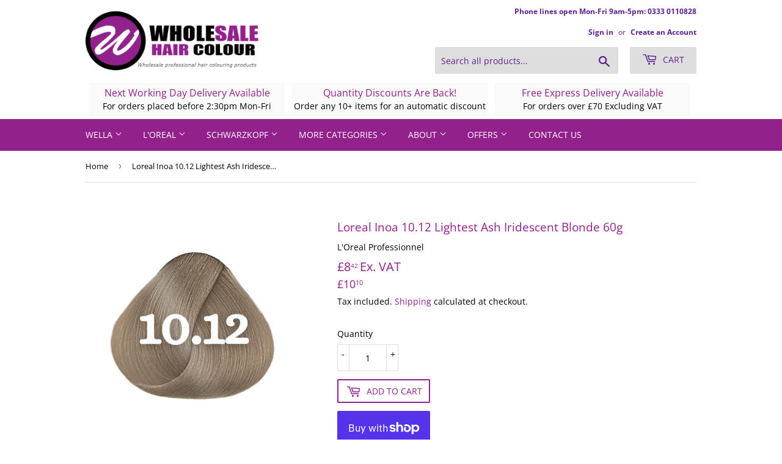

--- FILE ---
content_type: text/html; charset=utf-8
request_url: https://wholesalehaircolour.com/products/loreal-inoa-10-12-60g
body_size: 35138
content:
<!doctype html>
<html class="no-touch no-js">
<head>
  <meta name="google-site-verification" content="V0sg4e084tXekfy20URv_pLBykdmm3vqV0Rq30f3w4A" />
  <script>(function(H){H.className=H.className.replace(/\bno-js\b/,'js')})(document.documentElement)</script>
  <!-- Basic page needs ================================================== -->
  <meta charset="utf-8">
  <meta http-equiv="X-UA-Compatible" content="IE=edge,chrome=1">

  
  <link rel="shortcut icon" href="//wholesalehaircolour.com/cdn/shop/files/wsc_favicon_32x32.png?v=1614280146" type="image/png" />
  

  <!-- Title and description ================================================== -->
  
<!-- Added by AVADA SEO Suite -->






<meta name="twitter:image" content="http://wholesalehaircolour.com/cdn/shop/files/inoa10.12swatch.png?v=1716303169">
    










<!-- Added by AVADA SEO Suite: Product Structured Data -->
<script type="application/ld+json">{
"@context": "https://schema.org/",
"@type": "Product",
"@id": "8619176624365",
"name": "Loreal Inoa 10.12 Lightest Ash Iridescent Blonde 60g",
"description": "Get More Save More:Order any combination of any 10 or more products from across our store to receive a discount at the checkout.Price for Loreal Inoa 10.12 Lightest Ash Iridescent Blonde 60g reduces to only £8.00 +VAT.Order any 20 or more items and price reduces to only £7.83+VAT.Order any 40 or more items and price reduces to only £7.58+VAT.Order any 80 or more items and price reduces to only £7.24+VAT!Delivery / Click And Collect Info:Next working day Delivery available if ordered before 2:30pm Monday to Friday. Please allow an extra 1-2 working days for the Scottish Highlands and UK Islands.Click and Collect available from the Lincoln trade counter.Product Description:Loreal Inoa is an ammonia-free, oil-based hair colour designed for professional use. It provides rich, long-lasting deep brown tones with up to 100% grey coverage, ensuring even pigment penetration while conditioning agents protect the hair fibre. This results in glossy, comfortable hair with minimal odour, delivering salon-quality results every time.Warnings:Hair colourants can cause severe allergic reactions. Read and follow instructions. This product is not intended for the use on persons under the age of 16. Temporary &#39;Black Henna&#39; tattoos may increase your risk of allergy.Do not colour your hair if:You have a rash on your face or sensitive, irritated and damaged scalp.You have ever experienced any reaction after colouring your hair.You have experienced a reaction to temporary &#39;Black Henna&#39; tattoo in the past.Only for use by, or under the supervision of, a trained professionalFollow manufacturers instructionsWear suitable gloves. Strictly adhere to the instructions for use and special precautions as advised. For professional use only. Rinse eyes immediately if product comes into contact with them. ",
"brand": {
  "@type": "Brand",
  "name": "L'Oreal Professionnel"
},
"offers": {
  "@type": "AggregateOffer",
  "offerCount": "1",
  "lowPrice": "10.10",
  "highPrice": "10.10",
  "priceCurrency": "GBP"
},
"image": [
  "https://wholesalehaircolour.com/cdn/shop/files/inoa10.12swatch.png?v=1716303169",
  "https://wholesalehaircolour.com/cdn/shop/files/inoa10.12.png?v=1716303169",
  "https://wholesalehaircolour.com/cdn/shop/files/inoa10.12swatch_68667f0e-7140-46ac-b869-b8766c4721a8.png?v=1727360713"
],
"releaseDate": "2024-05-21 09:21:16 +0100",
"sku": "LPINOA1012",
"mpn": "3474637130725"}</script>
<!-- /Added by AVADA SEO Suite --><!-- Added by AVADA SEO Suite: Breadcrumb Structured Data  -->
<script type="application/ld+json">{
  "@context": "https://schema.org",
  "@type": "BreadcrumbList",
  "itemListElement": [{
    "@type": "ListItem",
    "position": 1,
    "name": "Home",
    "item": "https://wholesalehaircolour.com"
  }, {
    "@type": "ListItem",
    "position": 2,
    "name": "Loreal Inoa 10.12 Lightest Ash Iridescent Blonde 60g",
    "item": "https://wholesalehaircolour.com/products/loreal-inoa-10-12-60g"
  }]
}
</script>
<!-- Added by AVADA SEO Suite -->
<!-- Added by AVADA SEO Suite: WebSite SearchAction Structured Data  -->
<script type="application/ld+json">{
  "@context": "https://schema.org",
  "@type": "WebSite",
  "url": "https://wholesalehaircolour.com",
  "potentialAction": {
  "@type": "SearchAction",
  "target": "https://wholesalehaircolour.com/search?q={search_term_string}",
  "query-input": "required name=search_term_string"
  }
}
</script>
<!-- Added by AVADA SEO Suite --><!-- Added by AVADA SEO Suite: Organization Structured Data  -->
<script type="application/ld+json">{
  "@context": "https://schema.org",
  "@type": "Organization",
  "name": "Wholesale Hair Colour Supplies",
  "url": "https:\/\/wholesalehaircolour.com",
  "sameAs": [
    
  ]
}
</script>
<!-- Added by AVADA SEO Suite -->



<!-- /Added by AVADA SEO Suite -->
<title>
  Loreal Inoa 10.12 Lightest Ash Iridescent Blonde 60g &ndash; Wholesale Hair Colour Supplies
  </title>

  
    <meta name="description" content="Buy Loreal Inoa 10.12 Lightest Ash Iridescent Blonde 60g Online at low prices, Next day delivery available.">
  

  <!-- Product meta ================================================== -->
  <!-- /snippets/social-meta-tags.liquid -->




<meta property="og:site_name" content="Wholesale Hair Colour Supplies">
<meta property="og:url" content="https://wholesalehaircolour.com/products/loreal-inoa-10-12-60g">
<meta property="og:title" content="Loreal Inoa 10.12 Lightest Ash Iridescent Blonde 60g">
<meta property="og:type" content="product">
<meta property="og:description" content="Buy Loreal Inoa 10.12 Lightest Ash Iridescent Blonde 60g Online at low prices, Next day delivery available.">

  <meta property="og:price:amount" content="10.10">
  <meta property="og:price:currency" content="GBP">

<meta property="og:image" content="http://wholesalehaircolour.com/cdn/shop/files/inoa10.12swatch_1200x1200.png?v=1716303169"><meta property="og:image" content="http://wholesalehaircolour.com/cdn/shop/files/inoa10.12_1200x1200.png?v=1716303169"><meta property="og:image" content="http://wholesalehaircolour.com/cdn/shop/files/inoa10.12swatch_68667f0e-7140-46ac-b869-b8766c4721a8_1200x1200.png?v=1727360713">
<meta property="og:image:secure_url" content="https://wholesalehaircolour.com/cdn/shop/files/inoa10.12swatch_1200x1200.png?v=1716303169"><meta property="og:image:secure_url" content="https://wholesalehaircolour.com/cdn/shop/files/inoa10.12_1200x1200.png?v=1716303169"><meta property="og:image:secure_url" content="https://wholesalehaircolour.com/cdn/shop/files/inoa10.12swatch_68667f0e-7140-46ac-b869-b8766c4721a8_1200x1200.png?v=1727360713">


<meta name="twitter:card" content="summary_large_image">
<meta name="twitter:title" content="Loreal Inoa 10.12 Lightest Ash Iridescent Blonde 60g">
<meta name="twitter:description" content="Buy Loreal Inoa 10.12 Lightest Ash Iridescent Blonde 60g Online at low prices, Next day delivery available.">


  <!-- Helpers ================================================== -->
  <link rel="canonical" href="https://wholesalehaircolour.com/products/loreal-inoa-10-12-60g">
  <meta name="viewport" content="width=device-width,initial-scale=1">

  <!-- CSS ================================================== -->
  <link href="//wholesalehaircolour.com/cdn/shop/t/8/assets/theme.scss.css?v=91043678219272340311767993361" rel="stylesheet" type="text/css" media="all" />

  <!-- Header hook for plugins ================================================== -->
  <script>window.performance && window.performance.mark && window.performance.mark('shopify.content_for_header.start');</script><meta name="google-site-verification" content="UG_6SSBxIA8NP9_8CrffCmKyA_B8D_vH-pPa1QasJ14">
<meta name="facebook-domain-verification" content="86tslbj1o092z6drvfv02h0tfpzpe0">
<meta name="facebook-domain-verification" content="ntqq9sfez0ur689bfwe4rqo9jcstar">
<meta id="shopify-digital-wallet" name="shopify-digital-wallet" content="/26276462655/digital_wallets/dialog">
<meta name="shopify-checkout-api-token" content="79e29f528a9a86d3557d9f7777eacc9b">
<meta id="in-context-paypal-metadata" data-shop-id="26276462655" data-venmo-supported="false" data-environment="production" data-locale="en_US" data-paypal-v4="true" data-currency="GBP">
<link rel="alternate" type="application/json+oembed" href="https://wholesalehaircolour.com/products/loreal-inoa-10-12-60g.oembed">
<script async="async" src="/checkouts/internal/preloads.js?locale=en-GB"></script>
<link rel="preconnect" href="https://shop.app" crossorigin="anonymous">
<script async="async" src="https://shop.app/checkouts/internal/preloads.js?locale=en-GB&shop_id=26276462655" crossorigin="anonymous"></script>
<script id="apple-pay-shop-capabilities" type="application/json">{"shopId":26276462655,"countryCode":"GB","currencyCode":"GBP","merchantCapabilities":["supports3DS"],"merchantId":"gid:\/\/shopify\/Shop\/26276462655","merchantName":"Wholesale Hair Colour Supplies","requiredBillingContactFields":["postalAddress","email","phone"],"requiredShippingContactFields":["postalAddress","email","phone"],"shippingType":"shipping","supportedNetworks":["visa","maestro","masterCard","amex","discover","elo"],"total":{"type":"pending","label":"Wholesale Hair Colour Supplies","amount":"1.00"},"shopifyPaymentsEnabled":true,"supportsSubscriptions":true}</script>
<script id="shopify-features" type="application/json">{"accessToken":"79e29f528a9a86d3557d9f7777eacc9b","betas":["rich-media-storefront-analytics"],"domain":"wholesalehaircolour.com","predictiveSearch":true,"shopId":26276462655,"locale":"en"}</script>
<script>var Shopify = Shopify || {};
Shopify.shop = "wholesale-hair-colour.myshopify.com";
Shopify.locale = "en";
Shopify.currency = {"active":"GBP","rate":"1.0"};
Shopify.country = "GB";
Shopify.theme = {"name":"Copy of Latest of New of Supply","id":122267959490,"schema_name":"Supply","schema_version":"8.9.20","theme_store_id":679,"role":"main"};
Shopify.theme.handle = "null";
Shopify.theme.style = {"id":null,"handle":null};
Shopify.cdnHost = "wholesalehaircolour.com/cdn";
Shopify.routes = Shopify.routes || {};
Shopify.routes.root = "/";</script>
<script type="module">!function(o){(o.Shopify=o.Shopify||{}).modules=!0}(window);</script>
<script>!function(o){function n(){var o=[];function n(){o.push(Array.prototype.slice.apply(arguments))}return n.q=o,n}var t=o.Shopify=o.Shopify||{};t.loadFeatures=n(),t.autoloadFeatures=n()}(window);</script>
<script>
  window.ShopifyPay = window.ShopifyPay || {};
  window.ShopifyPay.apiHost = "shop.app\/pay";
  window.ShopifyPay.redirectState = null;
</script>
<script id="shop-js-analytics" type="application/json">{"pageType":"product"}</script>
<script defer="defer" async type="module" src="//wholesalehaircolour.com/cdn/shopifycloud/shop-js/modules/v2/client.init-shop-cart-sync_BT-GjEfc.en.esm.js"></script>
<script defer="defer" async type="module" src="//wholesalehaircolour.com/cdn/shopifycloud/shop-js/modules/v2/chunk.common_D58fp_Oc.esm.js"></script>
<script defer="defer" async type="module" src="//wholesalehaircolour.com/cdn/shopifycloud/shop-js/modules/v2/chunk.modal_xMitdFEc.esm.js"></script>
<script type="module">
  await import("//wholesalehaircolour.com/cdn/shopifycloud/shop-js/modules/v2/client.init-shop-cart-sync_BT-GjEfc.en.esm.js");
await import("//wholesalehaircolour.com/cdn/shopifycloud/shop-js/modules/v2/chunk.common_D58fp_Oc.esm.js");
await import("//wholesalehaircolour.com/cdn/shopifycloud/shop-js/modules/v2/chunk.modal_xMitdFEc.esm.js");

  window.Shopify.SignInWithShop?.initShopCartSync?.({"fedCMEnabled":true,"windoidEnabled":true});

</script>
<script>
  window.Shopify = window.Shopify || {};
  if (!window.Shopify.featureAssets) window.Shopify.featureAssets = {};
  window.Shopify.featureAssets['shop-js'] = {"shop-cart-sync":["modules/v2/client.shop-cart-sync_DZOKe7Ll.en.esm.js","modules/v2/chunk.common_D58fp_Oc.esm.js","modules/v2/chunk.modal_xMitdFEc.esm.js"],"init-fed-cm":["modules/v2/client.init-fed-cm_B6oLuCjv.en.esm.js","modules/v2/chunk.common_D58fp_Oc.esm.js","modules/v2/chunk.modal_xMitdFEc.esm.js"],"shop-cash-offers":["modules/v2/client.shop-cash-offers_D2sdYoxE.en.esm.js","modules/v2/chunk.common_D58fp_Oc.esm.js","modules/v2/chunk.modal_xMitdFEc.esm.js"],"shop-login-button":["modules/v2/client.shop-login-button_QeVjl5Y3.en.esm.js","modules/v2/chunk.common_D58fp_Oc.esm.js","modules/v2/chunk.modal_xMitdFEc.esm.js"],"pay-button":["modules/v2/client.pay-button_DXTOsIq6.en.esm.js","modules/v2/chunk.common_D58fp_Oc.esm.js","modules/v2/chunk.modal_xMitdFEc.esm.js"],"shop-button":["modules/v2/client.shop-button_DQZHx9pm.en.esm.js","modules/v2/chunk.common_D58fp_Oc.esm.js","modules/v2/chunk.modal_xMitdFEc.esm.js"],"avatar":["modules/v2/client.avatar_BTnouDA3.en.esm.js"],"init-windoid":["modules/v2/client.init-windoid_CR1B-cfM.en.esm.js","modules/v2/chunk.common_D58fp_Oc.esm.js","modules/v2/chunk.modal_xMitdFEc.esm.js"],"init-shop-for-new-customer-accounts":["modules/v2/client.init-shop-for-new-customer-accounts_C_vY_xzh.en.esm.js","modules/v2/client.shop-login-button_QeVjl5Y3.en.esm.js","modules/v2/chunk.common_D58fp_Oc.esm.js","modules/v2/chunk.modal_xMitdFEc.esm.js"],"init-shop-email-lookup-coordinator":["modules/v2/client.init-shop-email-lookup-coordinator_BI7n9ZSv.en.esm.js","modules/v2/chunk.common_D58fp_Oc.esm.js","modules/v2/chunk.modal_xMitdFEc.esm.js"],"init-shop-cart-sync":["modules/v2/client.init-shop-cart-sync_BT-GjEfc.en.esm.js","modules/v2/chunk.common_D58fp_Oc.esm.js","modules/v2/chunk.modal_xMitdFEc.esm.js"],"shop-toast-manager":["modules/v2/client.shop-toast-manager_DiYdP3xc.en.esm.js","modules/v2/chunk.common_D58fp_Oc.esm.js","modules/v2/chunk.modal_xMitdFEc.esm.js"],"init-customer-accounts":["modules/v2/client.init-customer-accounts_D9ZNqS-Q.en.esm.js","modules/v2/client.shop-login-button_QeVjl5Y3.en.esm.js","modules/v2/chunk.common_D58fp_Oc.esm.js","modules/v2/chunk.modal_xMitdFEc.esm.js"],"init-customer-accounts-sign-up":["modules/v2/client.init-customer-accounts-sign-up_iGw4briv.en.esm.js","modules/v2/client.shop-login-button_QeVjl5Y3.en.esm.js","modules/v2/chunk.common_D58fp_Oc.esm.js","modules/v2/chunk.modal_xMitdFEc.esm.js"],"shop-follow-button":["modules/v2/client.shop-follow-button_CqMgW2wH.en.esm.js","modules/v2/chunk.common_D58fp_Oc.esm.js","modules/v2/chunk.modal_xMitdFEc.esm.js"],"checkout-modal":["modules/v2/client.checkout-modal_xHeaAweL.en.esm.js","modules/v2/chunk.common_D58fp_Oc.esm.js","modules/v2/chunk.modal_xMitdFEc.esm.js"],"shop-login":["modules/v2/client.shop-login_D91U-Q7h.en.esm.js","modules/v2/chunk.common_D58fp_Oc.esm.js","modules/v2/chunk.modal_xMitdFEc.esm.js"],"lead-capture":["modules/v2/client.lead-capture_BJmE1dJe.en.esm.js","modules/v2/chunk.common_D58fp_Oc.esm.js","modules/v2/chunk.modal_xMitdFEc.esm.js"],"payment-terms":["modules/v2/client.payment-terms_Ci9AEqFq.en.esm.js","modules/v2/chunk.common_D58fp_Oc.esm.js","modules/v2/chunk.modal_xMitdFEc.esm.js"]};
</script>
<script>(function() {
  var isLoaded = false;
  function asyncLoad() {
    if (isLoaded) return;
    isLoaded = true;
    var urls = ["\/\/code.tidio.co\/ugqdgrpyrq93t69rhimqn1lav6jsyxou.js?shop=wholesale-hair-colour.myshopify.com","https:\/\/cdn.shopify.com\/s\/files\/1\/2233\/5399\/t\/1\/assets\/trust_hero_26276462655.js?v=1590571499\u0026shop=wholesale-hair-colour.myshopify.com","\/\/shopify.privy.com\/widget.js?shop=wholesale-hair-colour.myshopify.com","https:\/\/cdn.recovermycart.com\/scripts\/keepcart\/CartJS.min.js?shop=wholesale-hair-colour.myshopify.com\u0026shop=wholesale-hair-colour.myshopify.com","https:\/\/cdn.shopify.com\/s\/files\/1\/0262\/7646\/2655\/t\/8\/assets\/booster_eu_cookie_26276462655.js?v=1619607736\u0026shop=wholesale-hair-colour.myshopify.com","https:\/\/seo.apps.avada.io\/avada-seo-installed.js?shop=wholesale-hair-colour.myshopify.com","https:\/\/cdn.hextom.com\/js\/freeshippingbar.js?shop=wholesale-hair-colour.myshopify.com","https:\/\/cdn.hextom.com\/js\/ultimatesalesboost.js?shop=wholesale-hair-colour.myshopify.com"];
    for (var i = 0; i < urls.length; i++) {
      var s = document.createElement('script');
      s.type = 'text/javascript';
      s.async = true;
      s.src = urls[i];
      var x = document.getElementsByTagName('script')[0];
      x.parentNode.insertBefore(s, x);
    }
  };
  if(window.attachEvent) {
    window.attachEvent('onload', asyncLoad);
  } else {
    window.addEventListener('load', asyncLoad, false);
  }
})();</script>
<script id="__st">var __st={"a":26276462655,"offset":0,"reqid":"e4d3047c-a706-4679-af95-7d21005d7bfa-1769066951","pageurl":"wholesalehaircolour.com\/products\/loreal-inoa-10-12-60g","u":"70c4f33107b9","p":"product","rtyp":"product","rid":8619176624365};</script>
<script>window.ShopifyPaypalV4VisibilityTracking = true;</script>
<script id="captcha-bootstrap">!function(){'use strict';const t='contact',e='account',n='new_comment',o=[[t,t],['blogs',n],['comments',n],[t,'customer']],c=[[e,'customer_login'],[e,'guest_login'],[e,'recover_customer_password'],[e,'create_customer']],r=t=>t.map((([t,e])=>`form[action*='/${t}']:not([data-nocaptcha='true']) input[name='form_type'][value='${e}']`)).join(','),a=t=>()=>t?[...document.querySelectorAll(t)].map((t=>t.form)):[];function s(){const t=[...o],e=r(t);return a(e)}const i='password',u='form_key',d=['recaptcha-v3-token','g-recaptcha-response','h-captcha-response',i],f=()=>{try{return window.sessionStorage}catch{return}},m='__shopify_v',_=t=>t.elements[u];function p(t,e,n=!1){try{const o=window.sessionStorage,c=JSON.parse(o.getItem(e)),{data:r}=function(t){const{data:e,action:n}=t;return t[m]||n?{data:e,action:n}:{data:t,action:n}}(c);for(const[e,n]of Object.entries(r))t.elements[e]&&(t.elements[e].value=n);n&&o.removeItem(e)}catch(o){console.error('form repopulation failed',{error:o})}}const l='form_type',E='cptcha';function T(t){t.dataset[E]=!0}const w=window,h=w.document,L='Shopify',v='ce_forms',y='captcha';let A=!1;((t,e)=>{const n=(g='f06e6c50-85a8-45c8-87d0-21a2b65856fe',I='https://cdn.shopify.com/shopifycloud/storefront-forms-hcaptcha/ce_storefront_forms_captcha_hcaptcha.v1.5.2.iife.js',D={infoText:'Protected by hCaptcha',privacyText:'Privacy',termsText:'Terms'},(t,e,n)=>{const o=w[L][v],c=o.bindForm;if(c)return c(t,g,e,D).then(n);var r;o.q.push([[t,g,e,D],n]),r=I,A||(h.body.append(Object.assign(h.createElement('script'),{id:'captcha-provider',async:!0,src:r})),A=!0)});var g,I,D;w[L]=w[L]||{},w[L][v]=w[L][v]||{},w[L][v].q=[],w[L][y]=w[L][y]||{},w[L][y].protect=function(t,e){n(t,void 0,e),T(t)},Object.freeze(w[L][y]),function(t,e,n,w,h,L){const[v,y,A,g]=function(t,e,n){const i=e?o:[],u=t?c:[],d=[...i,...u],f=r(d),m=r(i),_=r(d.filter((([t,e])=>n.includes(e))));return[a(f),a(m),a(_),s()]}(w,h,L),I=t=>{const e=t.target;return e instanceof HTMLFormElement?e:e&&e.form},D=t=>v().includes(t);t.addEventListener('submit',(t=>{const e=I(t);if(!e)return;const n=D(e)&&!e.dataset.hcaptchaBound&&!e.dataset.recaptchaBound,o=_(e),c=g().includes(e)&&(!o||!o.value);(n||c)&&t.preventDefault(),c&&!n&&(function(t){try{if(!f())return;!function(t){const e=f();if(!e)return;const n=_(t);if(!n)return;const o=n.value;o&&e.removeItem(o)}(t);const e=Array.from(Array(32),(()=>Math.random().toString(36)[2])).join('');!function(t,e){_(t)||t.append(Object.assign(document.createElement('input'),{type:'hidden',name:u})),t.elements[u].value=e}(t,e),function(t,e){const n=f();if(!n)return;const o=[...t.querySelectorAll(`input[type='${i}']`)].map((({name:t})=>t)),c=[...d,...o],r={};for(const[a,s]of new FormData(t).entries())c.includes(a)||(r[a]=s);n.setItem(e,JSON.stringify({[m]:1,action:t.action,data:r}))}(t,e)}catch(e){console.error('failed to persist form',e)}}(e),e.submit())}));const S=(t,e)=>{t&&!t.dataset[E]&&(n(t,e.some((e=>e===t))),T(t))};for(const o of['focusin','change'])t.addEventListener(o,(t=>{const e=I(t);D(e)&&S(e,y())}));const B=e.get('form_key'),M=e.get(l),P=B&&M;t.addEventListener('DOMContentLoaded',(()=>{const t=y();if(P)for(const e of t)e.elements[l].value===M&&p(e,B);[...new Set([...A(),...v().filter((t=>'true'===t.dataset.shopifyCaptcha))])].forEach((e=>S(e,t)))}))}(h,new URLSearchParams(w.location.search),n,t,e,['guest_login'])})(!0,!0)}();</script>
<script integrity="sha256-4kQ18oKyAcykRKYeNunJcIwy7WH5gtpwJnB7kiuLZ1E=" data-source-attribution="shopify.loadfeatures" defer="defer" src="//wholesalehaircolour.com/cdn/shopifycloud/storefront/assets/storefront/load_feature-a0a9edcb.js" crossorigin="anonymous"></script>
<script crossorigin="anonymous" defer="defer" src="//wholesalehaircolour.com/cdn/shopifycloud/storefront/assets/shopify_pay/storefront-65b4c6d7.js?v=20250812"></script>
<script data-source-attribution="shopify.dynamic_checkout.dynamic.init">var Shopify=Shopify||{};Shopify.PaymentButton=Shopify.PaymentButton||{isStorefrontPortableWallets:!0,init:function(){window.Shopify.PaymentButton.init=function(){};var t=document.createElement("script");t.src="https://wholesalehaircolour.com/cdn/shopifycloud/portable-wallets/latest/portable-wallets.en.js",t.type="module",document.head.appendChild(t)}};
</script>
<script data-source-attribution="shopify.dynamic_checkout.buyer_consent">
  function portableWalletsHideBuyerConsent(e){var t=document.getElementById("shopify-buyer-consent"),n=document.getElementById("shopify-subscription-policy-button");t&&n&&(t.classList.add("hidden"),t.setAttribute("aria-hidden","true"),n.removeEventListener("click",e))}function portableWalletsShowBuyerConsent(e){var t=document.getElementById("shopify-buyer-consent"),n=document.getElementById("shopify-subscription-policy-button");t&&n&&(t.classList.remove("hidden"),t.removeAttribute("aria-hidden"),n.addEventListener("click",e))}window.Shopify?.PaymentButton&&(window.Shopify.PaymentButton.hideBuyerConsent=portableWalletsHideBuyerConsent,window.Shopify.PaymentButton.showBuyerConsent=portableWalletsShowBuyerConsent);
</script>
<script>
  function portableWalletsCleanup(e){e&&e.src&&console.error("Failed to load portable wallets script "+e.src);var t=document.querySelectorAll("shopify-accelerated-checkout .shopify-payment-button__skeleton, shopify-accelerated-checkout-cart .wallet-cart-button__skeleton"),e=document.getElementById("shopify-buyer-consent");for(let e=0;e<t.length;e++)t[e].remove();e&&e.remove()}function portableWalletsNotLoadedAsModule(e){e instanceof ErrorEvent&&"string"==typeof e.message&&e.message.includes("import.meta")&&"string"==typeof e.filename&&e.filename.includes("portable-wallets")&&(window.removeEventListener("error",portableWalletsNotLoadedAsModule),window.Shopify.PaymentButton.failedToLoad=e,"loading"===document.readyState?document.addEventListener("DOMContentLoaded",window.Shopify.PaymentButton.init):window.Shopify.PaymentButton.init())}window.addEventListener("error",portableWalletsNotLoadedAsModule);
</script>

<script type="module" src="https://wholesalehaircolour.com/cdn/shopifycloud/portable-wallets/latest/portable-wallets.en.js" onError="portableWalletsCleanup(this)" crossorigin="anonymous"></script>
<script nomodule>
  document.addEventListener("DOMContentLoaded", portableWalletsCleanup);
</script>

<script id='scb4127' type='text/javascript' async='' src='https://wholesalehaircolour.com/cdn/shopifycloud/privacy-banner/storefront-banner.js'></script><link id="shopify-accelerated-checkout-styles" rel="stylesheet" media="screen" href="https://wholesalehaircolour.com/cdn/shopifycloud/portable-wallets/latest/accelerated-checkout-backwards-compat.css" crossorigin="anonymous">
<style id="shopify-accelerated-checkout-cart">
        #shopify-buyer-consent {
  margin-top: 1em;
  display: inline-block;
  width: 100%;
}

#shopify-buyer-consent.hidden {
  display: none;
}

#shopify-subscription-policy-button {
  background: none;
  border: none;
  padding: 0;
  text-decoration: underline;
  font-size: inherit;
  cursor: pointer;
}

#shopify-subscription-policy-button::before {
  box-shadow: none;
}

      </style>

<script>window.performance && window.performance.mark && window.performance.mark('shopify.content_for_header.end');</script>

  
  

  <script src="//wholesalehaircolour.com/cdn/shop/t/8/assets/jquery-2.2.3.min.js?v=58211863146907186831619607741" type="text/javascript"></script>

  <script src="//wholesalehaircolour.com/cdn/shop/t/8/assets/lazysizes.min.js?v=8147953233334221341619607741" async="async"></script>
  <script src="//wholesalehaircolour.com/cdn/shop/t/8/assets/vendor.js?v=106177282645720727331619607747" defer="defer"></script>
  <script src="//wholesalehaircolour.com/cdn/shop/t/8/assets/theme.js?v=5197679155970480451619610045" defer="defer"></script>



        <link href="//wholesalehaircolour.com/cdn/shop/t/8/assets/paymentfont.scss.css?v=183136369561093773621767993360" rel="stylesheet" type="text/css" media="all" />
 <!-- Hotjar Tracking Code for https://wholesalehaircolour.com -->
<script>
    (function(h,o,t,j,a,r){
        h.hj=h.hj||function(){(h.hj.q=h.hj.q||[]).push(arguments)};
        h._hjSettings={hjid:1932340,hjsv:6};
        a=o.getElementsByTagName('head')[0];
        r=o.createElement('script');r.async=1;
        r.src=t+h._hjSettings.hjid+j+h._hjSettings.hjsv;
        a.appendChild(r);
    })(window,document,'https://static.hotjar.com/c/hotjar-','.js?sv=');
</script>
    


  <!-- ./snippets/buildify-head.liquid --><!-- ./snippets/buildify-global-styles.liquid --><link href="//wholesalehaircolour.com/cdn/shop/t/8/assets/buildify.css?v=72742905728302335491645783780" rel="stylesheet" type="text/css" media="all" />
<link href="https://cdnjs.cloudflare.com/ajax/libs/font-awesome/4.7.0/css/font-awesome.min.css" rel="stylesheet" type="text/css" media="all" /><!-- SKIP_ON_BUILDIFY_EDIT_MODE_HEAD --><!-- ./snippets/buildify-item-styles.liquid -->

<style>.bdf-w-table td.bdf-tbl__cell{font-family:"Roboto", Sans-serif;font-weight:500;}.bdf-w-table th.bdf-tbl__cell{font-family:"Roboto", Sans-serif;font-weight:500;}.bdf-w-divider .bdf-dvdr-sep{border-top-color:#6f1683;}.bdf-w-heading .bdf-h-t{color:#a43cbd;font-family:"Roboto", Sans-serif;font-weight:600;}.bdf-w-blockquote .bdf-bq__content{color:#6f1683;}.bdf-w-blockquote .bdf-bq__author{color:#44ce56;}.bdf-w-text-divider .bdf-txt-dvr__text{color:#6f1683;font-family:"Roboto", Sans-serif;font-weight:400;}.bdf-w-text-divider .bdf-txt-dvr__divider{background-color:#a43cbd;}.bdf-w-text-editor{color:#6f1683;font-family:"Roboto", Sans-serif;font-weight:400;}.bdf-w-text-editor.buildify-drop-cap-view-stacked .buildify-drop-cap{background-color:#a43cbd;}.bdf-w-text-editor.buildify-drop-cap-view-framed .buildify-drop-cap, .bdf-w-text-editor.buildify-drop-cap-view-default .buildify-drop-cap{color:#a43cbd;border-color:#a43cbd;}.bdf-w-animated-headline .bdf-ahl-dynamic-wrapper path{stroke:#a43cbd;}.bdf-w-animated-headline span{color:#44ce56;}.bdf-w-animated-headline .bdf-ahl{font-family:"Roboto", Sans-serif;font-weight:600;}.bdf-w-animated-headline .bdf-ahl-dynamic-text{color:#44ce56;font-family:"Roboto", Sans-serif;font-weight:600;}.bdf-w-unfold .bdf-unfold__content{font-family:"Roboto", Sans-serif;font-weight:400;}.bdf-w-unfold a.bdf-key, .bdf-w-unfold .bdf-key{font-family:"Roboto", Sans-serif;font-weight:500;background-color:#a43cbd;}.bdf-w-unfold a.bdf-key:hover, .bdf-w-unfold .bdf-key:hover{background-color:#a43cbd;}.bdf-w-alert .bdf-alrt-t{font-family:"Roboto", Sans-serif;font-weight:600;}.bdf-w-alert .bdf-alrt-d{font-family:"Roboto", Sans-serif;font-weight:400;}.bdf-w-button-group .bdf-key{font-family:"Roboto", Sans-serif;font-weight:500;background-color:#a43cbd;}.bdf-w-button-group .bdf-key-wrapper:hover .bdf-key{background-color:#a43cbd;}.bdf-tooltip-{{ID}}.bdf-hotip-tooltip{font-family:"Roboto", Sans-serif;font-weight:400;background-color:#a43cbd;}.bdf-tooltip-{{ID}}.bdf-hotip-tooltip.to--top:after{border-top-color:#a43cbd;}.bdf-tooltip-{{ID}}.bdf-hotip-tooltip.to--left:after{border-left-color:#a43cbd;}.bdf-tooltip-{{ID}}.bdf-hotip-tooltip.to--right:after{border-right-color:#a43cbd;}.bdf-tooltip-{{ID}}.bdf-hotip-tooltip.to--bottom:after{border-bottom-color:#a43cbd;}.bdf-w-button a.bdf-btn{font-family:"Roboto", Sans-serif;font-weight:500;background-color:#a43cbd;}.bdf-w-timeline .bdf-tml .timeline-item__card{font-family:"Roboto", Sans-serif;font-weight:400;}.bdf-w-timeline .bdf-tml .timeline-item__meta{font-family:"Roboto", Sans-serif;font-weight:400;}.bdf-w-timeline .timeline-item .timeline-item__point{background-color:#a43cbd;}.bdf-w-timeline .timeline-item.is--focused .timeline-item__point{background-color:#a43cbd;}.bdf-w-timeline .bdf-tml__line{background-color:#a43cbd;}.bdf-w-timeline .bdf-tml__line__inner{background-color:#a43cbd;}.bdf-w-tabs .bdf-w-ctr > .bdf-tbs > .bdf-tbs-cnt-wrp > .bdf-tb > .bdf-tb-ph-t, .bdf-w-tabs > .bdf-w-ctr > .bdf-tbs > .bdf-tbs-wrp > .bdf-tb-t{color:#a43cbd;font-family:"Roboto", Sans-serif;font-weight:600;}.bdf-w-tabs .bdf-w-ctr > .bdf-tbs > .bdf-tbs-cnt-wrp > .bdf-tb > .bdf-tb-ph-t.active, .bdf-w-tabs > .bdf-w-ctr > .bdf-tbs > .bdf-tbs-wrp > .bdf-tb-t.active{color:#a43cbd;}.bdf-w-accordion > .bdf-w-ctr > .bdf-acrd > .bdf-tb > .bdf-acrd-itm > .bdf-acrd-t{color:#a43cbd;font-family:"Roboto", Sans-serif;font-weight:600;}.bdf-w-accordion > .bdf-w-ctr > .bdf-acrd > .bdf-tb > .bdf-acrd-itm > .bdf-acrd-t.active{color:#a43cbd;}.bdf-w-toggle > .bdf-w-ctr > .bdf-tgl > .bdf-tb > .bdf-tgl-itm > .bdf-tgl-t{color:#a43cbd;font-family:"Roboto", Sans-serif;font-weight:600;}.bdf-w-toggle > .bdf-w-ctr > .bdf-tgl > .bdf-tb > .bdf-tgl-itm > .bdf-tgl-t.active{color:#a43cbd;}.bdf-w-icon.bdf-v-stacked .bdf-i{background-color:#a43cbd;}.bdf-w-icon.bdf-v-framed .bdf-i, .bdf-w-icon.bdf-v-default .bdf-i{color:#a43cbd;border-color:#a43cbd;}.bdf-w-circle-progress .bdf-crcl-prgrs-value{color:#6f1683;font-family:"Roboto", Sans-serif;font-weight:400;}.bdf-w-circle-progress .bdf-crcl-prgrs-value .suffix{color:#6f1683;}.bdf-w-circle-progress .bdf-crcl-prgrs-text{color:#6f1683;font-family:"Roboto", Sans-serif;font-weight:400;}.bdf-w-counter .bdf-cntr-nmbr-wrp{color:#a43cbd;font-family:"Roboto", Sans-serif;font-weight:600;}.bdf-w-counter .bdf-cntr-t{color:#44ce56;font-family:"Roboto Slab", Sans-serif;font-weight:400;}.bdf-w-icon-list .bdf-i-l-itm:not(:last-child):after{border-top-color:#6f1683;}.bdf-w-icon-list .bdf-i-l-i i{color:#a43cbd;}.bdf-w-icon-list .bdf-i-l-txt{color:#44ce56;}.bdf-w-icon-list .bdf-i-l-itm{font-family:"Roboto", Sans-serif;font-weight:400;}.bdf-w-progress .bdf-prg-wrp .bdf-prg-b{background-color:#a43cbd;}.bdf-w-progress .bdf-ttl{color:#a43cbd;font-family:"Roboto", Sans-serif;font-weight:400;}.bdf-w-countdown .bdf-cntdwn-itm{background-color:#a43cbd;}.bdf-w-countdown .bdf-cntdwn-dig{font-family:"Roboto", Sans-serif;font-weight:400;}.bdf-w-countdown .bdf-cntdwn-lbl{font-family:"Roboto Slab", Sans-serif;font-weight:400;}.bdf-w-icon-box.bdf-v-stacked .bdf-i{background-color:#a43cbd;}.bdf-w-icon-box.bdf-v-framed .bdf-i, .bdf-w-icon-box.bdf-v-default .bdf-i{color:#a43cbd;border-color:#a43cbd;}.bdf-w-icon-box .bdf-i-bx-cnt .bdf-i-bx-t{color:#a43cbd;font-family:"Roboto", Sans-serif;font-weight:600;}.bdf-w-icon-box .bdf-i-bx-cnt .bdf-i-bx-d{color:#6f1683;font-family:"Roboto", Sans-serif;font-weight:400;}.bdf-w-price-table .bdf-prc-tbl__header{background-color:#44ce56;}.bdf-w-price-table .bdf-prc-tbl__heading{font-family:"Roboto", Sans-serif;font-weight:600;}.bdf-w-price-table .bdf-prc-tbl__subheading{font-family:"Roboto Slab", Sans-serif;font-weight:400;}.bdf-w-price-table .bdf-prc-tbl__price{font-family:"Roboto", Sans-serif;font-weight:600;}.bdf-w-price-table .bdf-prc-tbl__original-price{color:#44ce56;font-family:"Roboto", Sans-serif;font-weight:600;}.bdf-w-price-table .bdf-prc-tbl__period{color:#44ce56;font-family:"Roboto Slab", Sans-serif;font-weight:400;}.bdf-w-price-table .bdf-prc-tbl__features-list{color:#6f1683;}.bdf-w-price-table .bdf-prc-tbl__features-list li{font-family:"Roboto", Sans-serif;font-weight:400;}.bdf-w-price-table .bdf-prc-tbl__features-list li:before{border-top-color:#6f1683;}.bdf-w-price-table .bdf-prc-tbl__button{font-family:"Roboto", Sans-serif;font-weight:500;background-color:#a43cbd;}.bdf-w-price-table .bdf-prc-tbl__additional_info{color:#6f1683;font-family:"Roboto", Sans-serif;font-weight:400;}.bdf-w-price-table .bdf-prc-tbl__ribbon-inner{background-color:#a43cbd;font-family:"Roboto", Sans-serif;font-weight:500;}.bdf-w-slides .bdf-sld-hd{font-family:"Roboto", Sans-serif;font-weight:600;}.bdf-w-slides .bdf-sld-d{font-family:"Roboto Slab", Sans-serif;font-weight:400;}.bdf-w-slides .bdf-sld-btn{font-family:"Roboto", Sans-serif;font-weight:500;}.bdf-w-flip-box .bdf-flip-bx-fr .bdf-flip-bx-lr-t{font-family:"Roboto", Sans-serif;font-weight:600;}.bdf-w-flip-box .bdf-flip-bx-fr .bdf-flip-bx-lr-d{font-family:"Roboto", Sans-serif;font-weight:400;}.bdf-w-flip-box .bdf-flip-bx-bc .bdf-flip-bx-lr-t{font-family:"Roboto", Sans-serif;font-weight:600;}.bdf-w-flip-box .bdf-flip-bx-bc .bdf-flip-bx-lr-d{font-family:"Roboto", Sans-serif;font-weight:400;}.bdf-w-flip-box .bdf-flip-bx-btn{font-family:"Roboto", Sans-serif;font-weight:500;}.bdf-w-price-list .bdf-prc-l-hdr{color:#a43cbd;font-family:"Roboto", Sans-serif;font-weight:600;}.bdf-w-price-list .bdf-prc-l-d{color:#6f1683;font-family:"Roboto", Sans-serif;font-weight:400;}.bdf-w-price-list .bdf-prc-l-spr{border-bottom-color:#44ce56;}.bdf-w-hotspots .bdf-hotspot-wrapper{font-family:"Roboto", Sans-serif;font-weight:400;background-color:#a43cbd;}.bdf-w-hotspots .bdf-hotspot-wrapper:before{background-color:#a43cbd;}.bdf-w-hotspots .bdf-hotspot-wrapper:hover{background-color:#a43cbd;}.bdf-w-hotspots .bdf-hotspot-wrapper:hover:before{background-color:#a43cbd;}.bdf-w-image-compare .bdf-img-compare .bdf-img-compare__label{font-family:"Roboto", Sans-serif;font-weight:400;}.bdf-w-image-compare .bdf-img-compare__label--original{color:#6f1683;background-color:#a43cbd;}.bdf-w-image-compare .bdf-img-compare__label--modified{color:#6f1683;background-color:#a43cbd;}.bdf-w-image-compare .bdf-img-compare__handle{background-color:#a43cbd;color:#44ce56;}.bdf-w-image-compare .bdf-img-compare__handle:hover{background-color:#44ce56;color:#a43cbd;}.bdf-w-image-compare .bdf-img-compare__handle.draggable{background-color:#a43cbd;color:#6f1683;}.bdf-w-image .bdf-img-cpt{color:#6f1683;font-family:"Roboto", Sans-serif;font-weight:400;}.bdf-w-image-box .bdf-img-box-cnt .bdf-img-box-t{color:#a43cbd;font-family:"Roboto", Sans-serif;font-weight:600;}.bdf-w-image-box .bdf-img-box-cnt .bdf-img-box-d{color:#6f1683;font-family:"Roboto", Sans-serif;font-weight:400;}.bdf-w-image-gallery .gallery-item .gallery-caption{font-family:"Roboto", Sans-serif;font-weight:500;}.bdf-w-testimonial-carousel .bdf-crsl-tstm__text{color:#6f1683;font-family:"Roboto", Sans-serif;font-weight:400;}.bdf-w-testimonial-carousel .bdf-crsl-tstm__name{color:#6f1683;font-family:"Roboto", Sans-serif;font-weight:600;}.bdf-w-testimonial-carousel .bdf-crsl-tstm__title{color:#a43cbd;font-family:"Roboto Slab", Sans-serif;font-weight:400;}#buildify-instagram-modal-{{ID}} .dialog-widget-content .bdf-post-author{font-family:"Roboto Slab", Sans-serif;font-weight:400;}#buildify-instagram-modal-{{ID}} .dialog-widget-content .bdf-post-date{font-family:"Roboto", Sans-serif;font-weight:400;}#buildify-instagram-modal-{{ID}} .dialog-widget-content .bdf-post-text{font-family:"Roboto Slab", Sans-serif;font-weight:400;}.bdf-w-testimonial .bdf-tstm-cnt{color:#6f1683;font-family:"Roboto", Sans-serif;font-weight:400;}.bdf-w-testimonial .bdf-tstm-nm{color:#a43cbd;font-family:"Roboto", Sans-serif;font-weight:600;}.bdf-w-testimonial .bdf-tstm-jb{color:#44ce56;font-family:"Roboto Slab", Sans-serif;font-weight:400;}.bdf-w-add-to-cart button.bdf-btn{font-family:"Roboto", Sans-serif;font-weight:500;background-color:#a43cbd;}.bdf-w-add-to-cart .bdf-prd-qnt{font-family:"Roboto", Sans-serif;font-weight:500;}.bdf-w-add-to-cart select.bdf-vnt-sct{font-family:"Roboto", Sans-serif;font-weight:500;}.bdf-w-product-box .bdf-img-box-cnt .bdf-img-box-t{color:#a43cbd;font-family:"Roboto", Sans-serif;font-weight:600;}.bdf-w-product-box .bdf-img-box-cnt .bdf-img-box-d{color:#6f1683;font-family:"Roboto", Sans-serif;font-weight:400;}.bdf-w-product-box .bdf-img-box-cnt .bdf-img-box-price{color:#44ce56;font-family:"Roboto Slab", Sans-serif;font-weight:400;}.bdf-w-product-box .bdf-img-box-cnt .bdf-img-box-price .bdf-img-box-price-old{color:#44ce56;font-family:"Roboto Slab", Sans-serif;font-weight:400;}.bdf-w-product-box button.bdf-btn{font-family:"Roboto", Sans-serif;font-weight:500;background-color:#a43cbd;}.bdf-w-product-box .bdf-prd-qnt{font-family:"Roboto", Sans-serif;font-weight:500;}.bdf-w-product-box select.bdf-vnt-sct{font-family:"Roboto", Sans-serif;font-weight:500;}.bdf-w-collection-box .bdf-img-box-cnt .bdf-img-box-t{color:#a43cbd;font-family:"Roboto", Sans-serif;font-weight:600;}.bdf-w-collection-box .bdf-img-box-cnt .bdf-img-box-d{color:#6f1683;font-family:"Roboto", Sans-serif;font-weight:400;}.bdf-w-collection-products > .bdf-w-ctr > .bdf-img-box-wrp .bdf-img-box-cnt .bdf-img-box-t{color:#a43cbd;font-family:"Roboto", Sans-serif;font-weight:600;}.bdf-w-collection-products > .bdf-w-ctr > .bdf-img-box-wrp .bdf-img-box-cnt .bdf-img-box-d{color:#6f1683;font-family:"Roboto", Sans-serif;font-weight:400;}.bdf-w-collection-products > .bdf-w-ctr > .bdf-clct-prd-nav .bdf-btn{font-family:"Roboto", Sans-serif;font-weight:500;background-color:#a43cbd;}.bdf-w-collections-list > .bdf-w-ctr > .bdf-clcts-l-nav .bdf-btn{font-family:"Roboto", Sans-serif;font-weight:500;background-color:#a43cbd;}.bdf-w-form-contact .bdf-fld-grp > label, .bdf-w-form-contact .bdf-fld-sgrp label{color:#6f1683;}.bdf-w-form-contact .bdf-fld-grp > label{font-family:"Roboto", Sans-serif;font-weight:400;}.bdf-w-form-contact .bdf-alrt .bdf-alrt-d{font-family:"Roboto", Sans-serif;font-weight:400;}.bdf-w-form-contact .bdf-fld-grp .bdf-fld{color:#6f1683;}.bdf-w-form-contact .bdf-fld-grp .bdf-fld, .bdf-w-form-contact .bdf-fld-sgrp label{font-family:"Roboto", Sans-serif;font-weight:400;}.bdf-w-form-contact .bdf-btn{font-family:"Roboto", Sans-serif;font-weight:500;background-color:#a43cbd;}.bdf-w-form-newsletter .bdf-fld-grp > label, .bdf-w-form-newsletter .bdf-fld-sgrp label{color:#6f1683;}.bdf-w-form-newsletter .bdf-fld-grp > label{font-family:"Roboto", Sans-serif;font-weight:400;}.bdf-w-form-newsletter .bdf-alrt .bdf-alrt-d{font-family:"Roboto", Sans-serif;font-weight:400;}.bdf-w-form-newsletter .bdf-f-d{color:#6f1683;font-family:"Roboto", Sans-serif;font-weight:400;}.bdf-w-form-newsletter .bdf-fld-grp .bdf-fld{color:#6f1683;}.bdf-w-form-newsletter .bdf-fld-grp .bdf-fld, .bdf-w-form-newsletter .bdf-fld-sgrp label{font-family:"Roboto", Sans-serif;font-weight:400;}.bdf-w-form-newsletter .bdf-btn{font-family:"Roboto", Sans-serif;font-weight:500;background-color:#a43cbd;}</style><link rel="stylesheet" type="text/css" href="https://fonts.googleapis.com/css?family=Roboto:100,100italic,200,200italic,300,300italic,400,400italic,500,500italic,600,600italic,700,700italic,800,800italic,900,900italic|Roboto+Slab:100,100italic,200,200italic,300,300italic,400,400italic,500,500italic,600,600italic,700,700italic,800,800italic,900,900italic">

<!-- /SKIP_ON_BUILDIFY_EDIT_MODE_HEAD -->

<!-- BEGIN app block: shopify://apps/pagefly-page-builder/blocks/app-embed/83e179f7-59a0-4589-8c66-c0dddf959200 -->

<!-- BEGIN app snippet: pagefly-cro-ab-testing-main -->







<script>
  ;(function () {
    const url = new URL(window.location)
    const viewParam = url.searchParams.get('view')
    if (viewParam && viewParam.includes('variant-pf-')) {
      url.searchParams.set('pf_v', viewParam)
      url.searchParams.delete('view')
      window.history.replaceState({}, '', url)
    }
  })()
</script>



<script type='module'>
  
  window.PAGEFLY_CRO = window.PAGEFLY_CRO || {}

  window.PAGEFLY_CRO['data_debug'] = {
    original_template_suffix: "all_products",
    allow_ab_test: false,
    ab_test_start_time: 0,
    ab_test_end_time: 0,
    today_date_time: 1769066951000,
  }
  window.PAGEFLY_CRO['GA4'] = { enabled: false}
</script>

<!-- END app snippet -->








  <script src='https://cdn.shopify.com/extensions/019bb4f9-aed6-78a3-be91-e9d44663e6bf/pagefly-page-builder-215/assets/pagefly-helper.js' defer='defer'></script>

  <script src='https://cdn.shopify.com/extensions/019bb4f9-aed6-78a3-be91-e9d44663e6bf/pagefly-page-builder-215/assets/pagefly-general-helper.js' defer='defer'></script>

  <script src='https://cdn.shopify.com/extensions/019bb4f9-aed6-78a3-be91-e9d44663e6bf/pagefly-page-builder-215/assets/pagefly-snap-slider.js' defer='defer'></script>

  <script src='https://cdn.shopify.com/extensions/019bb4f9-aed6-78a3-be91-e9d44663e6bf/pagefly-page-builder-215/assets/pagefly-slideshow-v3.js' defer='defer'></script>

  <script src='https://cdn.shopify.com/extensions/019bb4f9-aed6-78a3-be91-e9d44663e6bf/pagefly-page-builder-215/assets/pagefly-slideshow-v4.js' defer='defer'></script>

  <script src='https://cdn.shopify.com/extensions/019bb4f9-aed6-78a3-be91-e9d44663e6bf/pagefly-page-builder-215/assets/pagefly-glider.js' defer='defer'></script>

  <script src='https://cdn.shopify.com/extensions/019bb4f9-aed6-78a3-be91-e9d44663e6bf/pagefly-page-builder-215/assets/pagefly-slideshow-v1-v2.js' defer='defer'></script>

  <script src='https://cdn.shopify.com/extensions/019bb4f9-aed6-78a3-be91-e9d44663e6bf/pagefly-page-builder-215/assets/pagefly-product-media.js' defer='defer'></script>

  <script src='https://cdn.shopify.com/extensions/019bb4f9-aed6-78a3-be91-e9d44663e6bf/pagefly-page-builder-215/assets/pagefly-product.js' defer='defer'></script>


<script id='pagefly-helper-data' type='application/json'>
  {
    "page_optimization": {
      "assets_prefetching": false
    },
    "elements_asset_mapper": {
      "Accordion": "https://cdn.shopify.com/extensions/019bb4f9-aed6-78a3-be91-e9d44663e6bf/pagefly-page-builder-215/assets/pagefly-accordion.js",
      "Accordion3": "https://cdn.shopify.com/extensions/019bb4f9-aed6-78a3-be91-e9d44663e6bf/pagefly-page-builder-215/assets/pagefly-accordion3.js",
      "CountDown": "https://cdn.shopify.com/extensions/019bb4f9-aed6-78a3-be91-e9d44663e6bf/pagefly-page-builder-215/assets/pagefly-countdown.js",
      "GMap1": "https://cdn.shopify.com/extensions/019bb4f9-aed6-78a3-be91-e9d44663e6bf/pagefly-page-builder-215/assets/pagefly-gmap.js",
      "GMap2": "https://cdn.shopify.com/extensions/019bb4f9-aed6-78a3-be91-e9d44663e6bf/pagefly-page-builder-215/assets/pagefly-gmap.js",
      "GMapBasicV2": "https://cdn.shopify.com/extensions/019bb4f9-aed6-78a3-be91-e9d44663e6bf/pagefly-page-builder-215/assets/pagefly-gmap.js",
      "GMapAdvancedV2": "https://cdn.shopify.com/extensions/019bb4f9-aed6-78a3-be91-e9d44663e6bf/pagefly-page-builder-215/assets/pagefly-gmap.js",
      "HTML.Video": "https://cdn.shopify.com/extensions/019bb4f9-aed6-78a3-be91-e9d44663e6bf/pagefly-page-builder-215/assets/pagefly-htmlvideo.js",
      "HTML.Video2": "https://cdn.shopify.com/extensions/019bb4f9-aed6-78a3-be91-e9d44663e6bf/pagefly-page-builder-215/assets/pagefly-htmlvideo2.js",
      "HTML.Video3": "https://cdn.shopify.com/extensions/019bb4f9-aed6-78a3-be91-e9d44663e6bf/pagefly-page-builder-215/assets/pagefly-htmlvideo2.js",
      "BackgroundVideo": "https://cdn.shopify.com/extensions/019bb4f9-aed6-78a3-be91-e9d44663e6bf/pagefly-page-builder-215/assets/pagefly-htmlvideo2.js",
      "Instagram": "https://cdn.shopify.com/extensions/019bb4f9-aed6-78a3-be91-e9d44663e6bf/pagefly-page-builder-215/assets/pagefly-instagram.js",
      "Instagram2": "https://cdn.shopify.com/extensions/019bb4f9-aed6-78a3-be91-e9d44663e6bf/pagefly-page-builder-215/assets/pagefly-instagram.js",
      "Insta3": "https://cdn.shopify.com/extensions/019bb4f9-aed6-78a3-be91-e9d44663e6bf/pagefly-page-builder-215/assets/pagefly-instagram3.js",
      "Tabs": "https://cdn.shopify.com/extensions/019bb4f9-aed6-78a3-be91-e9d44663e6bf/pagefly-page-builder-215/assets/pagefly-tab.js",
      "Tabs3": "https://cdn.shopify.com/extensions/019bb4f9-aed6-78a3-be91-e9d44663e6bf/pagefly-page-builder-215/assets/pagefly-tab3.js",
      "ProductBox": "https://cdn.shopify.com/extensions/019bb4f9-aed6-78a3-be91-e9d44663e6bf/pagefly-page-builder-215/assets/pagefly-cart.js",
      "FBPageBox2": "https://cdn.shopify.com/extensions/019bb4f9-aed6-78a3-be91-e9d44663e6bf/pagefly-page-builder-215/assets/pagefly-facebook.js",
      "FBLikeButton2": "https://cdn.shopify.com/extensions/019bb4f9-aed6-78a3-be91-e9d44663e6bf/pagefly-page-builder-215/assets/pagefly-facebook.js",
      "TwitterFeed2": "https://cdn.shopify.com/extensions/019bb4f9-aed6-78a3-be91-e9d44663e6bf/pagefly-page-builder-215/assets/pagefly-twitter.js",
      "Paragraph4": "https://cdn.shopify.com/extensions/019bb4f9-aed6-78a3-be91-e9d44663e6bf/pagefly-page-builder-215/assets/pagefly-paragraph4.js",

      "AliReviews": "https://cdn.shopify.com/extensions/019bb4f9-aed6-78a3-be91-e9d44663e6bf/pagefly-page-builder-215/assets/pagefly-3rd-elements.js",
      "BackInStock": "https://cdn.shopify.com/extensions/019bb4f9-aed6-78a3-be91-e9d44663e6bf/pagefly-page-builder-215/assets/pagefly-3rd-elements.js",
      "GloboBackInStock": "https://cdn.shopify.com/extensions/019bb4f9-aed6-78a3-be91-e9d44663e6bf/pagefly-page-builder-215/assets/pagefly-3rd-elements.js",
      "GrowaveWishlist": "https://cdn.shopify.com/extensions/019bb4f9-aed6-78a3-be91-e9d44663e6bf/pagefly-page-builder-215/assets/pagefly-3rd-elements.js",
      "InfiniteOptionsShopPad": "https://cdn.shopify.com/extensions/019bb4f9-aed6-78a3-be91-e9d44663e6bf/pagefly-page-builder-215/assets/pagefly-3rd-elements.js",
      "InkybayProductPersonalizer": "https://cdn.shopify.com/extensions/019bb4f9-aed6-78a3-be91-e9d44663e6bf/pagefly-page-builder-215/assets/pagefly-3rd-elements.js",
      "LimeSpot": "https://cdn.shopify.com/extensions/019bb4f9-aed6-78a3-be91-e9d44663e6bf/pagefly-page-builder-215/assets/pagefly-3rd-elements.js",
      "Loox": "https://cdn.shopify.com/extensions/019bb4f9-aed6-78a3-be91-e9d44663e6bf/pagefly-page-builder-215/assets/pagefly-3rd-elements.js",
      "Opinew": "https://cdn.shopify.com/extensions/019bb4f9-aed6-78a3-be91-e9d44663e6bf/pagefly-page-builder-215/assets/pagefly-3rd-elements.js",
      "Powr": "https://cdn.shopify.com/extensions/019bb4f9-aed6-78a3-be91-e9d44663e6bf/pagefly-page-builder-215/assets/pagefly-3rd-elements.js",
      "ProductReviews": "https://cdn.shopify.com/extensions/019bb4f9-aed6-78a3-be91-e9d44663e6bf/pagefly-page-builder-215/assets/pagefly-3rd-elements.js",
      "PushOwl": "https://cdn.shopify.com/extensions/019bb4f9-aed6-78a3-be91-e9d44663e6bf/pagefly-page-builder-215/assets/pagefly-3rd-elements.js",
      "ReCharge": "https://cdn.shopify.com/extensions/019bb4f9-aed6-78a3-be91-e9d44663e6bf/pagefly-page-builder-215/assets/pagefly-3rd-elements.js",
      "Rivyo": "https://cdn.shopify.com/extensions/019bb4f9-aed6-78a3-be91-e9d44663e6bf/pagefly-page-builder-215/assets/pagefly-3rd-elements.js",
      "TrackingMore": "https://cdn.shopify.com/extensions/019bb4f9-aed6-78a3-be91-e9d44663e6bf/pagefly-page-builder-215/assets/pagefly-3rd-elements.js",
      "Vitals": "https://cdn.shopify.com/extensions/019bb4f9-aed6-78a3-be91-e9d44663e6bf/pagefly-page-builder-215/assets/pagefly-3rd-elements.js",
      "Wiser": "https://cdn.shopify.com/extensions/019bb4f9-aed6-78a3-be91-e9d44663e6bf/pagefly-page-builder-215/assets/pagefly-3rd-elements.js"
    },
    "custom_elements_mapper": {
      "pf-click-action-element": "https://cdn.shopify.com/extensions/019bb4f9-aed6-78a3-be91-e9d44663e6bf/pagefly-page-builder-215/assets/pagefly-click-action-element.js",
      "pf-dialog-element": "https://cdn.shopify.com/extensions/019bb4f9-aed6-78a3-be91-e9d44663e6bf/pagefly-page-builder-215/assets/pagefly-dialog-element.js"
    }
  }
</script>


<!-- END app block --><script src="https://cdn.shopify.com/extensions/8d2c31d3-a828-4daf-820f-80b7f8e01c39/nova-eu-cookie-bar-gdpr-4/assets/nova-cookie-app-embed.js" type="text/javascript" defer="defer"></script>
<link href="https://cdn.shopify.com/extensions/8d2c31d3-a828-4daf-820f-80b7f8e01c39/nova-eu-cookie-bar-gdpr-4/assets/nova-cookie.css" rel="stylesheet" type="text/css" media="all">
<link href="https://monorail-edge.shopifysvc.com" rel="dns-prefetch">
<script>(function(){if ("sendBeacon" in navigator && "performance" in window) {try {var session_token_from_headers = performance.getEntriesByType('navigation')[0].serverTiming.find(x => x.name == '_s').description;} catch {var session_token_from_headers = undefined;}var session_cookie_matches = document.cookie.match(/_shopify_s=([^;]*)/);var session_token_from_cookie = session_cookie_matches && session_cookie_matches.length === 2 ? session_cookie_matches[1] : "";var session_token = session_token_from_headers || session_token_from_cookie || "";function handle_abandonment_event(e) {var entries = performance.getEntries().filter(function(entry) {return /monorail-edge.shopifysvc.com/.test(entry.name);});if (!window.abandonment_tracked && entries.length === 0) {window.abandonment_tracked = true;var currentMs = Date.now();var navigation_start = performance.timing.navigationStart;var payload = {shop_id: 26276462655,url: window.location.href,navigation_start,duration: currentMs - navigation_start,session_token,page_type: "product"};window.navigator.sendBeacon("https://monorail-edge.shopifysvc.com/v1/produce", JSON.stringify({schema_id: "online_store_buyer_site_abandonment/1.1",payload: payload,metadata: {event_created_at_ms: currentMs,event_sent_at_ms: currentMs}}));}}window.addEventListener('pagehide', handle_abandonment_event);}}());</script>
<script id="web-pixels-manager-setup">(function e(e,d,r,n,o){if(void 0===o&&(o={}),!Boolean(null===(a=null===(i=window.Shopify)||void 0===i?void 0:i.analytics)||void 0===a?void 0:a.replayQueue)){var i,a;window.Shopify=window.Shopify||{};var t=window.Shopify;t.analytics=t.analytics||{};var s=t.analytics;s.replayQueue=[],s.publish=function(e,d,r){return s.replayQueue.push([e,d,r]),!0};try{self.performance.mark("wpm:start")}catch(e){}var l=function(){var e={modern:/Edge?\/(1{2}[4-9]|1[2-9]\d|[2-9]\d{2}|\d{4,})\.\d+(\.\d+|)|Firefox\/(1{2}[4-9]|1[2-9]\d|[2-9]\d{2}|\d{4,})\.\d+(\.\d+|)|Chrom(ium|e)\/(9{2}|\d{3,})\.\d+(\.\d+|)|(Maci|X1{2}).+ Version\/(15\.\d+|(1[6-9]|[2-9]\d|\d{3,})\.\d+)([,.]\d+|)( \(\w+\)|)( Mobile\/\w+|) Safari\/|Chrome.+OPR\/(9{2}|\d{3,})\.\d+\.\d+|(CPU[ +]OS|iPhone[ +]OS|CPU[ +]iPhone|CPU IPhone OS|CPU iPad OS)[ +]+(15[._]\d+|(1[6-9]|[2-9]\d|\d{3,})[._]\d+)([._]\d+|)|Android:?[ /-](13[3-9]|1[4-9]\d|[2-9]\d{2}|\d{4,})(\.\d+|)(\.\d+|)|Android.+Firefox\/(13[5-9]|1[4-9]\d|[2-9]\d{2}|\d{4,})\.\d+(\.\d+|)|Android.+Chrom(ium|e)\/(13[3-9]|1[4-9]\d|[2-9]\d{2}|\d{4,})\.\d+(\.\d+|)|SamsungBrowser\/([2-9]\d|\d{3,})\.\d+/,legacy:/Edge?\/(1[6-9]|[2-9]\d|\d{3,})\.\d+(\.\d+|)|Firefox\/(5[4-9]|[6-9]\d|\d{3,})\.\d+(\.\d+|)|Chrom(ium|e)\/(5[1-9]|[6-9]\d|\d{3,})\.\d+(\.\d+|)([\d.]+$|.*Safari\/(?![\d.]+ Edge\/[\d.]+$))|(Maci|X1{2}).+ Version\/(10\.\d+|(1[1-9]|[2-9]\d|\d{3,})\.\d+)([,.]\d+|)( \(\w+\)|)( Mobile\/\w+|) Safari\/|Chrome.+OPR\/(3[89]|[4-9]\d|\d{3,})\.\d+\.\d+|(CPU[ +]OS|iPhone[ +]OS|CPU[ +]iPhone|CPU IPhone OS|CPU iPad OS)[ +]+(10[._]\d+|(1[1-9]|[2-9]\d|\d{3,})[._]\d+)([._]\d+|)|Android:?[ /-](13[3-9]|1[4-9]\d|[2-9]\d{2}|\d{4,})(\.\d+|)(\.\d+|)|Mobile Safari.+OPR\/([89]\d|\d{3,})\.\d+\.\d+|Android.+Firefox\/(13[5-9]|1[4-9]\d|[2-9]\d{2}|\d{4,})\.\d+(\.\d+|)|Android.+Chrom(ium|e)\/(13[3-9]|1[4-9]\d|[2-9]\d{2}|\d{4,})\.\d+(\.\d+|)|Android.+(UC? ?Browser|UCWEB|U3)[ /]?(15\.([5-9]|\d{2,})|(1[6-9]|[2-9]\d|\d{3,})\.\d+)\.\d+|SamsungBrowser\/(5\.\d+|([6-9]|\d{2,})\.\d+)|Android.+MQ{2}Browser\/(14(\.(9|\d{2,})|)|(1[5-9]|[2-9]\d|\d{3,})(\.\d+|))(\.\d+|)|K[Aa][Ii]OS\/(3\.\d+|([4-9]|\d{2,})\.\d+)(\.\d+|)/},d=e.modern,r=e.legacy,n=navigator.userAgent;return n.match(d)?"modern":n.match(r)?"legacy":"unknown"}(),u="modern"===l?"modern":"legacy",c=(null!=n?n:{modern:"",legacy:""})[u],f=function(e){return[e.baseUrl,"/wpm","/b",e.hashVersion,"modern"===e.buildTarget?"m":"l",".js"].join("")}({baseUrl:d,hashVersion:r,buildTarget:u}),m=function(e){var d=e.version,r=e.bundleTarget,n=e.surface,o=e.pageUrl,i=e.monorailEndpoint;return{emit:function(e){var a=e.status,t=e.errorMsg,s=(new Date).getTime(),l=JSON.stringify({metadata:{event_sent_at_ms:s},events:[{schema_id:"web_pixels_manager_load/3.1",payload:{version:d,bundle_target:r,page_url:o,status:a,surface:n,error_msg:t},metadata:{event_created_at_ms:s}}]});if(!i)return console&&console.warn&&console.warn("[Web Pixels Manager] No Monorail endpoint provided, skipping logging."),!1;try{return self.navigator.sendBeacon.bind(self.navigator)(i,l)}catch(e){}var u=new XMLHttpRequest;try{return u.open("POST",i,!0),u.setRequestHeader("Content-Type","text/plain"),u.send(l),!0}catch(e){return console&&console.warn&&console.warn("[Web Pixels Manager] Got an unhandled error while logging to Monorail."),!1}}}}({version:r,bundleTarget:l,surface:e.surface,pageUrl:self.location.href,monorailEndpoint:e.monorailEndpoint});try{o.browserTarget=l,function(e){var d=e.src,r=e.async,n=void 0===r||r,o=e.onload,i=e.onerror,a=e.sri,t=e.scriptDataAttributes,s=void 0===t?{}:t,l=document.createElement("script"),u=document.querySelector("head"),c=document.querySelector("body");if(l.async=n,l.src=d,a&&(l.integrity=a,l.crossOrigin="anonymous"),s)for(var f in s)if(Object.prototype.hasOwnProperty.call(s,f))try{l.dataset[f]=s[f]}catch(e){}if(o&&l.addEventListener("load",o),i&&l.addEventListener("error",i),u)u.appendChild(l);else{if(!c)throw new Error("Did not find a head or body element to append the script");c.appendChild(l)}}({src:f,async:!0,onload:function(){if(!function(){var e,d;return Boolean(null===(d=null===(e=window.Shopify)||void 0===e?void 0:e.analytics)||void 0===d?void 0:d.initialized)}()){var d=window.webPixelsManager.init(e)||void 0;if(d){var r=window.Shopify.analytics;r.replayQueue.forEach((function(e){var r=e[0],n=e[1],o=e[2];d.publishCustomEvent(r,n,o)})),r.replayQueue=[],r.publish=d.publishCustomEvent,r.visitor=d.visitor,r.initialized=!0}}},onerror:function(){return m.emit({status:"failed",errorMsg:"".concat(f," has failed to load")})},sri:function(e){var d=/^sha384-[A-Za-z0-9+/=]+$/;return"string"==typeof e&&d.test(e)}(c)?c:"",scriptDataAttributes:o}),m.emit({status:"loading"})}catch(e){m.emit({status:"failed",errorMsg:(null==e?void 0:e.message)||"Unknown error"})}}})({shopId: 26276462655,storefrontBaseUrl: "https://wholesalehaircolour.com",extensionsBaseUrl: "https://extensions.shopifycdn.com/cdn/shopifycloud/web-pixels-manager",monorailEndpoint: "https://monorail-edge.shopifysvc.com/unstable/produce_batch",surface: "storefront-renderer",enabledBetaFlags: ["2dca8a86"],webPixelsConfigList: [{"id":"2097643899","configuration":"{\"focusDuration\":\"3\"}","eventPayloadVersion":"v1","runtimeContext":"STRICT","scriptVersion":"5267644d2647fc677b620ee257b1625c","type":"APP","apiClientId":1743893,"privacyPurposes":["ANALYTICS","SALE_OF_DATA"],"dataSharingAdjustments":{"protectedCustomerApprovalScopes":["read_customer_personal_data"]}},{"id":"468222189","configuration":"{\"config\":\"{\\\"pixel_id\\\":\\\"G-CZ3QCSHCQG\\\",\\\"target_country\\\":\\\"GB\\\",\\\"gtag_events\\\":[{\\\"type\\\":\\\"search\\\",\\\"action_label\\\":[\\\"G-CZ3QCSHCQG\\\",\\\"AW-609754236\\\/XLydCJ_b9NwBEPy44KIC\\\"]},{\\\"type\\\":\\\"begin_checkout\\\",\\\"action_label\\\":[\\\"G-CZ3QCSHCQG\\\",\\\"AW-609754236\\\/jFbACJzb9NwBEPy44KIC\\\"]},{\\\"type\\\":\\\"view_item\\\",\\\"action_label\\\":[\\\"G-CZ3QCSHCQG\\\",\\\"AW-609754236\\\/Nle7CJbb9NwBEPy44KIC\\\",\\\"MC-QKL6VCGX2W\\\"]},{\\\"type\\\":\\\"purchase\\\",\\\"action_label\\\":[\\\"G-CZ3QCSHCQG\\\",\\\"AW-609754236\\\/zAJkCJPb9NwBEPy44KIC\\\",\\\"MC-QKL6VCGX2W\\\"]},{\\\"type\\\":\\\"page_view\\\",\\\"action_label\\\":[\\\"G-CZ3QCSHCQG\\\",\\\"AW-609754236\\\/gHHqCJDb9NwBEPy44KIC\\\",\\\"MC-QKL6VCGX2W\\\"]},{\\\"type\\\":\\\"add_payment_info\\\",\\\"action_label\\\":[\\\"G-CZ3QCSHCQG\\\",\\\"AW-609754236\\\/alSRCKLb9NwBEPy44KIC\\\"]},{\\\"type\\\":\\\"add_to_cart\\\",\\\"action_label\\\":[\\\"G-CZ3QCSHCQG\\\",\\\"AW-609754236\\\/9qZVCJnb9NwBEPy44KIC\\\"]}],\\\"enable_monitoring_mode\\\":false}\"}","eventPayloadVersion":"v1","runtimeContext":"OPEN","scriptVersion":"b2a88bafab3e21179ed38636efcd8a93","type":"APP","apiClientId":1780363,"privacyPurposes":[],"dataSharingAdjustments":{"protectedCustomerApprovalScopes":["read_customer_address","read_customer_email","read_customer_name","read_customer_personal_data","read_customer_phone"]}},{"id":"221642989","configuration":"{\"pixel_id\":\"4979580655418586\",\"pixel_type\":\"facebook_pixel\"}","eventPayloadVersion":"v1","runtimeContext":"OPEN","scriptVersion":"ca16bc87fe92b6042fbaa3acc2fbdaa6","type":"APP","apiClientId":2329312,"privacyPurposes":["ANALYTICS","MARKETING","SALE_OF_DATA"],"dataSharingAdjustments":{"protectedCustomerApprovalScopes":["read_customer_address","read_customer_email","read_customer_name","read_customer_personal_data","read_customer_phone"]}},{"id":"shopify-app-pixel","configuration":"{}","eventPayloadVersion":"v1","runtimeContext":"STRICT","scriptVersion":"0450","apiClientId":"shopify-pixel","type":"APP","privacyPurposes":["ANALYTICS","MARKETING"]},{"id":"shopify-custom-pixel","eventPayloadVersion":"v1","runtimeContext":"LAX","scriptVersion":"0450","apiClientId":"shopify-pixel","type":"CUSTOM","privacyPurposes":["ANALYTICS","MARKETING"]}],isMerchantRequest: false,initData: {"shop":{"name":"Wholesale Hair Colour Supplies","paymentSettings":{"currencyCode":"GBP"},"myshopifyDomain":"wholesale-hair-colour.myshopify.com","countryCode":"GB","storefrontUrl":"https:\/\/wholesalehaircolour.com"},"customer":null,"cart":null,"checkout":null,"productVariants":[{"price":{"amount":10.1,"currencyCode":"GBP"},"product":{"title":"Loreal Inoa 10.12 Lightest Ash Iridescent Blonde 60g","vendor":"L'Oreal Professionnel","id":"8619176624365","untranslatedTitle":"Loreal Inoa 10.12 Lightest Ash Iridescent Blonde 60g","url":"\/products\/loreal-inoa-10-12-60g","type":"Hair Color"},"id":"46003214745837","image":{"src":"\/\/wholesalehaircolour.com\/cdn\/shop\/files\/inoa10.12swatch.png?v=1716303169"},"sku":"LPINOA1012","title":"Default Title","untranslatedTitle":"Default Title"}],"purchasingCompany":null},},"https://wholesalehaircolour.com/cdn","fcfee988w5aeb613cpc8e4bc33m6693e112",{"modern":"","legacy":""},{"shopId":"26276462655","storefrontBaseUrl":"https:\/\/wholesalehaircolour.com","extensionBaseUrl":"https:\/\/extensions.shopifycdn.com\/cdn\/shopifycloud\/web-pixels-manager","surface":"storefront-renderer","enabledBetaFlags":"[\"2dca8a86\"]","isMerchantRequest":"false","hashVersion":"fcfee988w5aeb613cpc8e4bc33m6693e112","publish":"custom","events":"[[\"page_viewed\",{}],[\"product_viewed\",{\"productVariant\":{\"price\":{\"amount\":10.1,\"currencyCode\":\"GBP\"},\"product\":{\"title\":\"Loreal Inoa 10.12 Lightest Ash Iridescent Blonde 60g\",\"vendor\":\"L'Oreal Professionnel\",\"id\":\"8619176624365\",\"untranslatedTitle\":\"Loreal Inoa 10.12 Lightest Ash Iridescent Blonde 60g\",\"url\":\"\/products\/loreal-inoa-10-12-60g\",\"type\":\"Hair Color\"},\"id\":\"46003214745837\",\"image\":{\"src\":\"\/\/wholesalehaircolour.com\/cdn\/shop\/files\/inoa10.12swatch.png?v=1716303169\"},\"sku\":\"LPINOA1012\",\"title\":\"Default Title\",\"untranslatedTitle\":\"Default Title\"}}]]"});</script><script>
  window.ShopifyAnalytics = window.ShopifyAnalytics || {};
  window.ShopifyAnalytics.meta = window.ShopifyAnalytics.meta || {};
  window.ShopifyAnalytics.meta.currency = 'GBP';
  var meta = {"product":{"id":8619176624365,"gid":"gid:\/\/shopify\/Product\/8619176624365","vendor":"L'Oreal Professionnel","type":"Hair Color","handle":"loreal-inoa-10-12-60g","variants":[{"id":46003214745837,"price":1010,"name":"Loreal Inoa 10.12 Lightest Ash Iridescent Blonde 60g","public_title":null,"sku":"LPINOA1012"}],"remote":false},"page":{"pageType":"product","resourceType":"product","resourceId":8619176624365,"requestId":"e4d3047c-a706-4679-af95-7d21005d7bfa-1769066951"}};
  for (var attr in meta) {
    window.ShopifyAnalytics.meta[attr] = meta[attr];
  }
</script>
<script class="analytics">
  (function () {
    var customDocumentWrite = function(content) {
      var jquery = null;

      if (window.jQuery) {
        jquery = window.jQuery;
      } else if (window.Checkout && window.Checkout.$) {
        jquery = window.Checkout.$;
      }

      if (jquery) {
        jquery('body').append(content);
      }
    };

    var hasLoggedConversion = function(token) {
      if (token) {
        return document.cookie.indexOf('loggedConversion=' + token) !== -1;
      }
      return false;
    }

    var setCookieIfConversion = function(token) {
      if (token) {
        var twoMonthsFromNow = new Date(Date.now());
        twoMonthsFromNow.setMonth(twoMonthsFromNow.getMonth() + 2);

        document.cookie = 'loggedConversion=' + token + '; expires=' + twoMonthsFromNow;
      }
    }

    var trekkie = window.ShopifyAnalytics.lib = window.trekkie = window.trekkie || [];
    if (trekkie.integrations) {
      return;
    }
    trekkie.methods = [
      'identify',
      'page',
      'ready',
      'track',
      'trackForm',
      'trackLink'
    ];
    trekkie.factory = function(method) {
      return function() {
        var args = Array.prototype.slice.call(arguments);
        args.unshift(method);
        trekkie.push(args);
        return trekkie;
      };
    };
    for (var i = 0; i < trekkie.methods.length; i++) {
      var key = trekkie.methods[i];
      trekkie[key] = trekkie.factory(key);
    }
    trekkie.load = function(config) {
      trekkie.config = config || {};
      trekkie.config.initialDocumentCookie = document.cookie;
      var first = document.getElementsByTagName('script')[0];
      var script = document.createElement('script');
      script.type = 'text/javascript';
      script.onerror = function(e) {
        var scriptFallback = document.createElement('script');
        scriptFallback.type = 'text/javascript';
        scriptFallback.onerror = function(error) {
                var Monorail = {
      produce: function produce(monorailDomain, schemaId, payload) {
        var currentMs = new Date().getTime();
        var event = {
          schema_id: schemaId,
          payload: payload,
          metadata: {
            event_created_at_ms: currentMs,
            event_sent_at_ms: currentMs
          }
        };
        return Monorail.sendRequest("https://" + monorailDomain + "/v1/produce", JSON.stringify(event));
      },
      sendRequest: function sendRequest(endpointUrl, payload) {
        // Try the sendBeacon API
        if (window && window.navigator && typeof window.navigator.sendBeacon === 'function' && typeof window.Blob === 'function' && !Monorail.isIos12()) {
          var blobData = new window.Blob([payload], {
            type: 'text/plain'
          });

          if (window.navigator.sendBeacon(endpointUrl, blobData)) {
            return true;
          } // sendBeacon was not successful

        } // XHR beacon

        var xhr = new XMLHttpRequest();

        try {
          xhr.open('POST', endpointUrl);
          xhr.setRequestHeader('Content-Type', 'text/plain');
          xhr.send(payload);
        } catch (e) {
          console.log(e);
        }

        return false;
      },
      isIos12: function isIos12() {
        return window.navigator.userAgent.lastIndexOf('iPhone; CPU iPhone OS 12_') !== -1 || window.navigator.userAgent.lastIndexOf('iPad; CPU OS 12_') !== -1;
      }
    };
    Monorail.produce('monorail-edge.shopifysvc.com',
      'trekkie_storefront_load_errors/1.1',
      {shop_id: 26276462655,
      theme_id: 122267959490,
      app_name: "storefront",
      context_url: window.location.href,
      source_url: "//wholesalehaircolour.com/cdn/s/trekkie.storefront.1bbfab421998800ff09850b62e84b8915387986d.min.js"});

        };
        scriptFallback.async = true;
        scriptFallback.src = '//wholesalehaircolour.com/cdn/s/trekkie.storefront.1bbfab421998800ff09850b62e84b8915387986d.min.js';
        first.parentNode.insertBefore(scriptFallback, first);
      };
      script.async = true;
      script.src = '//wholesalehaircolour.com/cdn/s/trekkie.storefront.1bbfab421998800ff09850b62e84b8915387986d.min.js';
      first.parentNode.insertBefore(script, first);
    };
    trekkie.load(
      {"Trekkie":{"appName":"storefront","development":false,"defaultAttributes":{"shopId":26276462655,"isMerchantRequest":null,"themeId":122267959490,"themeCityHash":"10587863252673768515","contentLanguage":"en","currency":"GBP","eventMetadataId":"4d4540eb-addb-48e8-8295-e93cd26015d4"},"isServerSideCookieWritingEnabled":true,"monorailRegion":"shop_domain","enabledBetaFlags":["65f19447"]},"Session Attribution":{},"S2S":{"facebookCapiEnabled":true,"source":"trekkie-storefront-renderer","apiClientId":580111}}
    );

    var loaded = false;
    trekkie.ready(function() {
      if (loaded) return;
      loaded = true;

      window.ShopifyAnalytics.lib = window.trekkie;

      var originalDocumentWrite = document.write;
      document.write = customDocumentWrite;
      try { window.ShopifyAnalytics.merchantGoogleAnalytics.call(this); } catch(error) {};
      document.write = originalDocumentWrite;

      window.ShopifyAnalytics.lib.page(null,{"pageType":"product","resourceType":"product","resourceId":8619176624365,"requestId":"e4d3047c-a706-4679-af95-7d21005d7bfa-1769066951","shopifyEmitted":true});

      var match = window.location.pathname.match(/checkouts\/(.+)\/(thank_you|post_purchase)/)
      var token = match? match[1]: undefined;
      if (!hasLoggedConversion(token)) {
        setCookieIfConversion(token);
        window.ShopifyAnalytics.lib.track("Viewed Product",{"currency":"GBP","variantId":46003214745837,"productId":8619176624365,"productGid":"gid:\/\/shopify\/Product\/8619176624365","name":"Loreal Inoa 10.12 Lightest Ash Iridescent Blonde 60g","price":"10.10","sku":"LPINOA1012","brand":"L'Oreal Professionnel","variant":null,"category":"Hair Color","nonInteraction":true,"remote":false},undefined,undefined,{"shopifyEmitted":true});
      window.ShopifyAnalytics.lib.track("monorail:\/\/trekkie_storefront_viewed_product\/1.1",{"currency":"GBP","variantId":46003214745837,"productId":8619176624365,"productGid":"gid:\/\/shopify\/Product\/8619176624365","name":"Loreal Inoa 10.12 Lightest Ash Iridescent Blonde 60g","price":"10.10","sku":"LPINOA1012","brand":"L'Oreal Professionnel","variant":null,"category":"Hair Color","nonInteraction":true,"remote":false,"referer":"https:\/\/wholesalehaircolour.com\/products\/loreal-inoa-10-12-60g"});
      }
    });


        var eventsListenerScript = document.createElement('script');
        eventsListenerScript.async = true;
        eventsListenerScript.src = "//wholesalehaircolour.com/cdn/shopifycloud/storefront/assets/shop_events_listener-3da45d37.js";
        document.getElementsByTagName('head')[0].appendChild(eventsListenerScript);

})();</script>
  <script>
  if (!window.ga || (window.ga && typeof window.ga !== 'function')) {
    window.ga = function ga() {
      (window.ga.q = window.ga.q || []).push(arguments);
      if (window.Shopify && window.Shopify.analytics && typeof window.Shopify.analytics.publish === 'function') {
        window.Shopify.analytics.publish("ga_stub_called", {}, {sendTo: "google_osp_migration"});
      }
      console.error("Shopify's Google Analytics stub called with:", Array.from(arguments), "\nSee https://help.shopify.com/manual/promoting-marketing/pixels/pixel-migration#google for more information.");
    };
    if (window.Shopify && window.Shopify.analytics && typeof window.Shopify.analytics.publish === 'function') {
      window.Shopify.analytics.publish("ga_stub_initialized", {}, {sendTo: "google_osp_migration"});
    }
  }
</script>
<script
  defer
  src="https://wholesalehaircolour.com/cdn/shopifycloud/perf-kit/shopify-perf-kit-3.0.4.min.js"
  data-application="storefront-renderer"
  data-shop-id="26276462655"
  data-render-region="gcp-us-east1"
  data-page-type="product"
  data-theme-instance-id="122267959490"
  data-theme-name="Supply"
  data-theme-version="8.9.20"
  data-monorail-region="shop_domain"
  data-resource-timing-sampling-rate="10"
  data-shs="true"
  data-shs-beacon="true"
  data-shs-export-with-fetch="true"
  data-shs-logs-sample-rate="1"
  data-shs-beacon-endpoint="https://wholesalehaircolour.com/api/collect"
></script>
</head>

<body id="loreal-inoa-10-12-lightest-ash-iridescent-blonde-60g" class="template-product">

  <div id="shopify-section-header" class="shopify-section header-section"><header class="site-header" role="banner" data-section-id="header" data-section-type="header-section">
  <div class="wrapper">

    <div class="grid--full">
      <div class="grid-item large--one-half">
        
          <div class="h1 header-logo" itemscope itemtype="http://schema.org/Organization">
        
          
          

          <a href="/" itemprop="url">
            <div class="lazyload__image-wrapper no-js header-logo__image" style="max-width:300px;">
              <div style="padding-top:33.41404358353511%;">
                <img class="lazyload js"
                  data-src="//wholesalehaircolour.com/cdn/shop/files/web_logo_16-09-20_{width}x.png?v=1614281493"
                  data-widths="[180, 360, 540, 720, 900, 1080, 1296, 1512, 1728, 2048]"
                  data-aspectratio="2.9927536231884058"
                  data-sizes="auto"
                  alt="Wholesale Hair Colour Supplies"
                  style="width:300px;">
              </div>
            </div>
            <noscript>
              
              <img src="//wholesalehaircolour.com/cdn/shop/files/web_logo_16-09-20_300x.png?v=1614281493"
                srcset="//wholesalehaircolour.com/cdn/shop/files/web_logo_16-09-20_300x.png?v=1614281493 1x, //wholesalehaircolour.com/cdn/shop/files/web_logo_16-09-20_300x@2x.png?v=1614281493 2x"
                alt="Wholesale Hair Colour Supplies"
                itemprop="logo"
                style="max-width:300px;">
            </noscript>
          </a>
          
        
          </div>
        
      </div>

      <div class="grid-item large--one-half text-center large--text-right">
        
          <div class="site-header--text-links">
            
              
                <a href="/pages/contact-us">
              

                <p>Phone lines open Mon-Fri 9am-5pm: 0333 0110828</p>

              
                </a>
              
            

            
              <span class="site-header--meta-links medium-down--hide">
                
                  <a href="/account/login" id="customer_login_link">Sign in</a>
                  <span class="site-header--spacer">or</span>
                  <a href="/account/register" id="customer_register_link">Create an Account</a>
                
              </span>
            
          </div>

          <br class="medium-down--hide">
        

        <form action="/search" method="get" class="search-bar" role="search">
  <input type="hidden" name="type" value="product">

  <input type="search" name="q" value="" placeholder="Search all products..." aria-label="Search all products...">
  <button type="submit" class="search-bar--submit icon-fallback-text">
    <span class="icon icon-search" aria-hidden="true"></span>
    <span class="fallback-text">Search</span>
  </button>
</form>


        <a href="/cart" class="header-cart-btn cart-toggle">
          <span class="icon icon-cart"></span>
          Cart <span class="cart-count cart-badge--desktop hidden-count">0</span>
        </a>
      </div>
    </div>

  </div>
</header>
<div class="custom-bar">
  <div class="wrapper">

    <div class="grid--full">
      <div class="grid-item large--one-third text-center"  onclick="window.location.href = ''">
        <h3>Next Working Day Delivery Available</h3>
        <p>For orders placed before 2:30pm Mon-Fri</p>
      </div>
      <div class="grid-item large--one-third text-center"  onclick="window.location.href = ''">
        <h3>Quantity Discounts Are Back!</h3>
        <p>Order any 10+ items for an automatic discount</p>
      </div>
       <div class="grid-item large--one-third text-center"  onclick="window.location.href = ''">
        <h3>Free Express Delivery Available</h3>
        <p>For orders over £70 Excluding VAT</p>
      </div>
    </div>
  
</div>
</div>
<div id="mobileNavBar">
  <div class="display-table-cell">
    <button class="menu-toggle mobileNavBar-link" aria-controls="navBar" aria-expanded="false"><span class="icon icon-hamburger" aria-hidden="true"></span>Menu</button>
  </div>
  <div class="display-table-cell">
    <form action="/search" method="get" class="search-bar" role="search">
  <input type="hidden" name="type" value="product">

  <input type="search" name="q" value="" placeholder="Search all products..." aria-label="Search all products...">
  <button type="submit" class="search-bar--submit icon-fallback-text">
    <span class="icon icon-search" aria-hidden="true"></span>
    <span class="fallback-text">Search</span>
  </button>
</form>

    </div>
  <div class="display-table-cell">
    <a href="/cart" class="cart-toggle mobileNavBar-link">
      <span class="icon icon-cart"></span>
      Cart <span class="cart-count hidden-count">0</span>
    </a>
  </div>
</div>

<nav class="nav-bar" id="navBar" role="navigation">
  <div class="wrapper">
    <form action="/search" method="get" class="search-bar" role="search">
  <input type="hidden" name="type" value="product">

  <input type="search" name="q" value="" placeholder="Search all products..." aria-label="Search all products...">
  <button type="submit" class="search-bar--submit icon-fallback-text">
    <span class="icon icon-search" aria-hidden="true"></span>
    <span class="fallback-text">Search</span>
  </button>
</form>

    <ul class="mobile-nav" id="MobileNav">
  
  <li class="large--hide">
    <a href="/">Home</a>
  </li>
  
  
    
      
      <li
        class="mobile-nav--has-dropdown "
        aria-haspopup="true">
        <a
          href="/collections/wella-professionals-all-products"
          class="mobile-nav--link"
          data-meganav-type="parent"
          >
            Wella
        </a>
        <button class="icon icon-arrow-down mobile-nav--button"
          aria-expanded="false"
          aria-label="Wella Menu">
        </button>
        <ul
          id="MenuParent-1"
          class="mobile-nav--dropdown "
          data-meganav-dropdown>
          
            
              <li>
                <a
                  href="/collections/wella-koleston-perfect-me-60ml"
                  class="mobile-nav--link"
                  data-meganav-type="child"
                  >
                    Wella Koleston
                </a>
              </li>
            
          
            
              <li>
                <a
                  href="/collections/wella-color-touch"
                  class="mobile-nav--link"
                  data-meganav-type="child"
                  >
                    Wella Color Touch
                </a>
              </li>
            
          
            
              <li>
                <a
                  href="/collections/wella-illumina-color-60ml"
                  class="mobile-nav--link"
                  data-meganav-type="child"
                  >
                    Wella Illumina
                </a>
              </li>
            
          
            
              <li>
                <a
                  href="/collections/wella-blondor-cream-toners"
                  class="mobile-nav--link"
                  data-meganav-type="child"
                  >
                    Wella Blondorplex Toners
                </a>
              </li>
            
          
            
              <li>
                <a
                  href="/collections/wella-shinefinity"
                  class="mobile-nav--link"
                  data-meganav-type="child"
                  >
                    Wella Shinefinity
                </a>
              </li>
            
          
            
              <li>
                <a
                  href="/collections/wella-color-fresh-create"
                  class="mobile-nav--link"
                  data-meganav-type="child"
                  >
                    Wella Color Fresh Create
                </a>
              </li>
            
          
            
              <li>
                <a
                  href="/collections/wella-true-grey-toners"
                  class="mobile-nav--link"
                  data-meganav-type="child"
                  >
                    Wella True Grey
                </a>
              </li>
            
          
            
              <li>
                <a
                  href="/collections/wella-professionals-bleaches-developers"
                  class="mobile-nav--link"
                  data-meganav-type="child"
                  >
                    Wella Developers &amp; Bleach
                </a>
              </li>
            
          
            
              <li>
                <a
                  href="/collections/wella-eimi"
                  class="mobile-nav--link"
                  data-meganav-type="child"
                  >
                    Wella EIMI
                </a>
              </li>
            
          
            
              <li>
                <a
                  href="/collections/wella-invigo"
                  class="mobile-nav--link"
                  data-meganav-type="child"
                  >
                    Wella Shampoos &amp; Conditioners
                </a>
              </li>
            
          
        </ul>
      </li>
    
  
    
      
      <li
        class="mobile-nav--has-dropdown "
        aria-haspopup="true">
        <a
          href="/collections/loreal-professionnel-all-products"
          class="mobile-nav--link"
          data-meganav-type="parent"
          >
            L&#39;Oreal
        </a>
        <button class="icon icon-arrow-down mobile-nav--button"
          aria-expanded="false"
          aria-label="L&#39;Oreal Menu">
        </button>
        <ul
          id="MenuParent-2"
          class="mobile-nav--dropdown "
          data-meganav-dropdown>
          
            
              <li>
                <a
                  href="/collections/loreal-majirel"
                  class="mobile-nav--link"
                  data-meganav-type="child"
                  >
                    Majirel
                </a>
              </li>
            
          
            
              <li>
                <a
                  href="/collections/loreal-dia-light-dia-richesse"
                  class="mobile-nav--link"
                  data-meganav-type="child"
                  >
                    Dia Light &amp; Dia Color
                </a>
              </li>
            
          
            
              <li>
                <a
                  href="/collections/loreal-inoa"
                  class="mobile-nav--link"
                  data-meganav-type="child"
                  >
                    INOA
                </a>
              </li>
            
          
            
              <li>
                <a
                  href="/collections/loreal-bleaches-developers"
                  class="mobile-nav--link"
                  data-meganav-type="child"
                  >
                    Bleaches &amp; Developers
                </a>
              </li>
            
          
        </ul>
      </li>
    
  
    
      
      <li
        class="mobile-nav--has-dropdown "
        aria-haspopup="true">
        <a
          href="/collections/schwarzkopf-professional-all-products"
          class="mobile-nav--link"
          data-meganav-type="parent"
          >
            Schwarzkopf
        </a>
        <button class="icon icon-arrow-down mobile-nav--button"
          aria-expanded="false"
          aria-label="Schwarzkopf Menu">
        </button>
        <ul
          id="MenuParent-3"
          class="mobile-nav--dropdown "
          data-meganav-dropdown>
          
            
              <li>
                <a
                  href="/collections/schwarzkopf-igora"
                  class="mobile-nav--link"
                  data-meganav-type="child"
                  >
                    Schwarzkopf Igora
                </a>
              </li>
            
          
            
              <li>
                <a
                  href="/collections/schwarzkopf-igora-color-10"
                  class="mobile-nav--link"
                  data-meganav-type="child"
                  >
                    Schwarzkopf Color 10
                </a>
              </li>
            
          
            
              <li>
                <a
                  href="/collections/schwarzkopf-igora-vibrance"
                  class="mobile-nav--link"
                  data-meganav-type="child"
                  >
                    Schwarzkopf Vibrance
                </a>
              </li>
            
          
            
              <li>
                <a
                  href="/collections/schwarzkopf-blondme"
                  class="mobile-nav--link"
                  data-meganav-type="child"
                  >
                    Schwarzkopf Blondme
                </a>
              </li>
            
          
            
              <li>
                <a
                  href="/collections/schwarzkopf-professional-bleaches-developers"
                  class="mobile-nav--link"
                  data-meganav-type="child"
                  >
                    Bleaches &amp; Developers
                </a>
              </li>
            
          
        </ul>
      </li>
    
  
    
      
      <li
        class="mobile-nav--has-dropdown "
        aria-haspopup="true">
        <a
          href="/collections"
          class="mobile-nav--link"
          data-meganav-type="parent"
          >
            More Categories
        </a>
        <button class="icon icon-arrow-down mobile-nav--button"
          aria-expanded="false"
          aria-label="More Categories Menu">
        </button>
        <ul
          id="MenuParent-4"
          class="mobile-nav--dropdown "
          data-meganav-dropdown>
          
            
              <li>
                <a
                  href="/collections/goldwell-all-products"
                  class="mobile-nav--link"
                  data-meganav-type="child"
                  >
                    Goldwell All Products
                </a>
              </li>
            
          
            
              <li>
                <a
                  href="/collections/goldwell-topchic-60ml"
                  class="mobile-nav--link"
                  data-meganav-type="child"
                  >
                    Goldwell TopChic 60ml
                </a>
              </li>
            
          
            
              <li>
                <a
                  href="/collections/perfect-shine-permanent-colour"
                  class="mobile-nav--link"
                  data-meganav-type="child"
                  >
                    Perfect Shine Permanent Colour
                </a>
              </li>
            
          
            
              <li>
                <a
                  href="/collections/nook"
                  class="mobile-nav--link"
                  data-meganav-type="child"
                  >
                    Nook
                </a>
              </li>
            
          
            
              <li>
                <a
                  href="/collections/tigi"
                  class="mobile-nav--link"
                  data-meganav-type="child"
                  >
                    Tigi
                </a>
              </li>
            
          
            
              <li>
                <a
                  href="/collections/new-in"
                  class="mobile-nav--link"
                  data-meganav-type="child"
                  >
                    New In
                </a>
              </li>
            
          
            
              <li>
                <a
                  href="/collections/bleach"
                  class="mobile-nav--link"
                  data-meganav-type="child"
                  >
                    Bleach
                </a>
              </li>
            
          
            
              <li>
                <a
                  href="/collections/capes-gowns-aprons"
                  class="mobile-nav--link"
                  data-meganav-type="child"
                  >
                    Capes, Gowns &amp; Aprons
                </a>
              </li>
            
          
            
              <li>
                <a
                  href="/collections/colour-removers"
                  class="mobile-nav--link"
                  data-meganav-type="child"
                  >
                    Colour Removers
                </a>
              </li>
            
          
            
              <li>
                <a
                  href="/collections/conditioners"
                  class="mobile-nav--link"
                  data-meganav-type="child"
                  >
                    Conditioners
                </a>
              </li>
            
          
            
              <li>
                <a
                  href="/collections/disposables"
                  class="mobile-nav--link"
                  data-meganav-type="child"
                  >
                    Disposables
                </a>
              </li>
            
          
            
              <li>
                <a
                  href="/collections/foils-meche"
                  class="mobile-nav--link"
                  data-meganav-type="child"
                  >
                    Foils &amp; Meche
                </a>
              </li>
            
          
            
              <li>
                <a
                  href="/collections/hair-care"
                  class="mobile-nav--link"
                  data-meganav-type="child"
                  >
                    Hair Care
                </a>
              </li>
            
          
            
              <li>
                <a
                  href="/collections/hair-dryers"
                  class="mobile-nav--link"
                  data-meganav-type="child"
                  >
                    Hair Dryers
                </a>
              </li>
            
          
            
              <li>
                <a
                  href="/collections/hair-spray-mousse"
                  class="mobile-nav--link"
                  data-meganav-type="child"
                  >
                    Hair Spray &amp; Mousse
                </a>
              </li>
            
          
            
              <li>
                <a
                  href="/collections/basics-range"
                  class="mobile-nav--link"
                  data-meganav-type="child"
                  >
                    Hairdressing Basics
                </a>
              </li>
            
          
            
              <li>
                <a
                  href="/collections/essentials"
                  class="mobile-nav--link"
                  data-meganav-type="child"
                  >
                    Hairdressing Essentials
                </a>
              </li>
            
          
            
              <li>
                <a
                  href="/collections/permanent-hair-dye"
                  class="mobile-nav--link"
                  data-meganav-type="child"
                  >
                    Permanent Hair Dye
                </a>
              </li>
            
          
            
              <li>
                <a
                  href="/collections/perming-and-straightening"
                  class="mobile-nav--link"
                  data-meganav-type="child"
                  >
                    Perming and Straightening
                </a>
              </li>
            
          
            
              <li>
                <a
                  href="/collections/peroxides-developers"
                  class="mobile-nav--link"
                  data-meganav-type="child"
                  >
                    Peroxides / Developers
                </a>
              </li>
            
          
            
              <li>
                <a
                  href="/collections/pins-and-grips"
                  class="mobile-nav--link"
                  data-meganav-type="child"
                  >
                    Pins and Grips
                </a>
              </li>
            
          
            
              <li>
                <a
                  href="/collections/salon-hygiene"
                  class="mobile-nav--link"
                  data-meganav-type="child"
                  >
                    Salon Hygiene
                </a>
              </li>
            
          
            
              <li>
                <a
                  href="/collections/semi-permanent-hair-dye"
                  class="mobile-nav--link"
                  data-meganav-type="child"
                  >
                    Semi Permanent Hair Dye
                </a>
              </li>
            
          
            
              <li>
                <a
                  href="/collections/shampoo"
                  class="mobile-nav--link"
                  data-meganav-type="child"
                  >
                    Shampoo
                </a>
              </li>
            
          
        </ul>
      </li>
    
  
    
      
      <li
        class="mobile-nav--has-dropdown "
        aria-haspopup="true">
        <a
          href="/pages/about-us"
          class="mobile-nav--link"
          data-meganav-type="parent"
          >
            About
        </a>
        <button class="icon icon-arrow-down mobile-nav--button"
          aria-expanded="false"
          aria-label="About Menu">
        </button>
        <ul
          id="MenuParent-5"
          class="mobile-nav--dropdown "
          data-meganav-dropdown>
          
            
              <li>
                <a
                  href="/pages/about-us"
                  class="mobile-nav--link"
                  data-meganav-type="child"
                  >
                    About Us
                </a>
              </li>
            
          
            
              <li>
                <a
                  href="/pages/faqs-low-prices"
                  class="mobile-nav--link"
                  data-meganav-type="child"
                  >
                    FAQs
                </a>
              </li>
            
          
            
              <li>
                <a
                  href="/policies/shipping-policy"
                  class="mobile-nav--link"
                  data-meganav-type="child"
                  >
                    Shipping &amp; Delivery
                </a>
              </li>
            
          
            
              <li>
                <a
                  href="/pages/click-and-collect"
                  class="mobile-nav--link"
                  data-meganav-type="child"
                  >
                    Click and Collect
                </a>
              </li>
            
          
            
              <li>
                <a
                  href="/pages/trade-counter"
                  class="mobile-nav--link"
                  data-meganav-type="child"
                  >
                    Trade Counter
                </a>
              </li>
            
          
        </ul>
      </li>
    
  
    
      
      <li
        class="mobile-nav--has-dropdown "
        aria-haspopup="true">
        <a
          href="/pages/offers"
          class="mobile-nav--link"
          data-meganav-type="parent"
          >
            Offers
        </a>
        <button class="icon icon-arrow-down mobile-nav--button"
          aria-expanded="false"
          aria-label="Offers Menu">
        </button>
        <ul
          id="MenuParent-6"
          class="mobile-nav--dropdown "
          data-meganav-dropdown>
          
            
              <li>
                <a
                  href="/collections/xmas-clearance"
                  class="mobile-nav--link"
                  data-meganav-type="child"
                  >
                    Clearance Up to 50% Off
                </a>
              </li>
            
          
            
              <li>
                <a
                  href="/pages/offers"
                  class="mobile-nav--link"
                  data-meganav-type="child"
                  >
                    Offers
                </a>
              </li>
            
          
        </ul>
      </li>
    
  
    
      <li>
        <a
          href="/pages/contact-us"
          class="mobile-nav--link"
          data-meganav-type="child"
          >
            Contact Us
        </a>
      </li>
    
  

  
    
      <li class="customer-navlink large--hide"><a href="/account/login" id="customer_login_link">Sign in</a></li>
      <li class="customer-navlink large--hide"><a href="/account/register" id="customer_register_link">Create an Account</a></li>
    
  
</ul>

    <ul class="site-nav" id="AccessibleNav">
  
  <li class="large--hide">
    <a href="/">Home</a>
  </li>
  
  
    
      
      <li
        class="site-nav--has-dropdown "
        aria-haspopup="true">
        <a
          href="/collections/wella-professionals-all-products"
          class="site-nav--link"
          data-meganav-type="parent"
          aria-controls="MenuParent-1"
          aria-expanded="false"
          >
            Wella
            <span class="icon icon-arrow-down" aria-hidden="true"></span>
        </a>
        <ul
          id="MenuParent-1"
          class="site-nav--dropdown "
          data-meganav-dropdown>
          
            
              <li>
                <a
                  href="/collections/wella-koleston-perfect-me-60ml"
                  class="site-nav--link"
                  data-meganav-type="child"
                  
                  tabindex="-1">
                    Wella Koleston
                </a>
              </li>
            
          
            
              <li>
                <a
                  href="/collections/wella-color-touch"
                  class="site-nav--link"
                  data-meganav-type="child"
                  
                  tabindex="-1">
                    Wella Color Touch
                </a>
              </li>
            
          
            
              <li>
                <a
                  href="/collections/wella-illumina-color-60ml"
                  class="site-nav--link"
                  data-meganav-type="child"
                  
                  tabindex="-1">
                    Wella Illumina
                </a>
              </li>
            
          
            
              <li>
                <a
                  href="/collections/wella-blondor-cream-toners"
                  class="site-nav--link"
                  data-meganav-type="child"
                  
                  tabindex="-1">
                    Wella Blondorplex Toners
                </a>
              </li>
            
          
            
              <li>
                <a
                  href="/collections/wella-shinefinity"
                  class="site-nav--link"
                  data-meganav-type="child"
                  
                  tabindex="-1">
                    Wella Shinefinity
                </a>
              </li>
            
          
            
              <li>
                <a
                  href="/collections/wella-color-fresh-create"
                  class="site-nav--link"
                  data-meganav-type="child"
                  
                  tabindex="-1">
                    Wella Color Fresh Create
                </a>
              </li>
            
          
            
              <li>
                <a
                  href="/collections/wella-true-grey-toners"
                  class="site-nav--link"
                  data-meganav-type="child"
                  
                  tabindex="-1">
                    Wella True Grey
                </a>
              </li>
            
          
            
              <li>
                <a
                  href="/collections/wella-professionals-bleaches-developers"
                  class="site-nav--link"
                  data-meganav-type="child"
                  
                  tabindex="-1">
                    Wella Developers &amp; Bleach
                </a>
              </li>
            
          
            
              <li>
                <a
                  href="/collections/wella-eimi"
                  class="site-nav--link"
                  data-meganav-type="child"
                  
                  tabindex="-1">
                    Wella EIMI
                </a>
              </li>
            
          
            
              <li>
                <a
                  href="/collections/wella-invigo"
                  class="site-nav--link"
                  data-meganav-type="child"
                  
                  tabindex="-1">
                    Wella Shampoos &amp; Conditioners
                </a>
              </li>
            
          
        </ul>
      </li>
    
  
    
      
      <li
        class="site-nav--has-dropdown "
        aria-haspopup="true">
        <a
          href="/collections/loreal-professionnel-all-products"
          class="site-nav--link"
          data-meganav-type="parent"
          aria-controls="MenuParent-2"
          aria-expanded="false"
          >
            L&#39;Oreal
            <span class="icon icon-arrow-down" aria-hidden="true"></span>
        </a>
        <ul
          id="MenuParent-2"
          class="site-nav--dropdown "
          data-meganav-dropdown>
          
            
              <li>
                <a
                  href="/collections/loreal-majirel"
                  class="site-nav--link"
                  data-meganav-type="child"
                  
                  tabindex="-1">
                    Majirel
                </a>
              </li>
            
          
            
              <li>
                <a
                  href="/collections/loreal-dia-light-dia-richesse"
                  class="site-nav--link"
                  data-meganav-type="child"
                  
                  tabindex="-1">
                    Dia Light &amp; Dia Color
                </a>
              </li>
            
          
            
              <li>
                <a
                  href="/collections/loreal-inoa"
                  class="site-nav--link"
                  data-meganav-type="child"
                  
                  tabindex="-1">
                    INOA
                </a>
              </li>
            
          
            
              <li>
                <a
                  href="/collections/loreal-bleaches-developers"
                  class="site-nav--link"
                  data-meganav-type="child"
                  
                  tabindex="-1">
                    Bleaches &amp; Developers
                </a>
              </li>
            
          
        </ul>
      </li>
    
  
    
      
      <li
        class="site-nav--has-dropdown "
        aria-haspopup="true">
        <a
          href="/collections/schwarzkopf-professional-all-products"
          class="site-nav--link"
          data-meganav-type="parent"
          aria-controls="MenuParent-3"
          aria-expanded="false"
          >
            Schwarzkopf
            <span class="icon icon-arrow-down" aria-hidden="true"></span>
        </a>
        <ul
          id="MenuParent-3"
          class="site-nav--dropdown "
          data-meganav-dropdown>
          
            
              <li>
                <a
                  href="/collections/schwarzkopf-igora"
                  class="site-nav--link"
                  data-meganav-type="child"
                  
                  tabindex="-1">
                    Schwarzkopf Igora
                </a>
              </li>
            
          
            
              <li>
                <a
                  href="/collections/schwarzkopf-igora-color-10"
                  class="site-nav--link"
                  data-meganav-type="child"
                  
                  tabindex="-1">
                    Schwarzkopf Color 10
                </a>
              </li>
            
          
            
              <li>
                <a
                  href="/collections/schwarzkopf-igora-vibrance"
                  class="site-nav--link"
                  data-meganav-type="child"
                  
                  tabindex="-1">
                    Schwarzkopf Vibrance
                </a>
              </li>
            
          
            
              <li>
                <a
                  href="/collections/schwarzkopf-blondme"
                  class="site-nav--link"
                  data-meganav-type="child"
                  
                  tabindex="-1">
                    Schwarzkopf Blondme
                </a>
              </li>
            
          
            
              <li>
                <a
                  href="/collections/schwarzkopf-professional-bleaches-developers"
                  class="site-nav--link"
                  data-meganav-type="child"
                  
                  tabindex="-1">
                    Bleaches &amp; Developers
                </a>
              </li>
            
          
        </ul>
      </li>
    
  
    
      
      <li
        class="site-nav--has-dropdown "
        aria-haspopup="true">
        <a
          href="/collections"
          class="site-nav--link"
          data-meganav-type="parent"
          aria-controls="MenuParent-4"
          aria-expanded="false"
          >
            More Categories
            <span class="icon icon-arrow-down" aria-hidden="true"></span>
        </a>
        <ul
          id="MenuParent-4"
          class="site-nav--dropdown "
          data-meganav-dropdown>
          
            
              <li>
                <a
                  href="/collections/goldwell-all-products"
                  class="site-nav--link"
                  data-meganav-type="child"
                  
                  tabindex="-1">
                    Goldwell All Products
                </a>
              </li>
            
          
            
              <li>
                <a
                  href="/collections/goldwell-topchic-60ml"
                  class="site-nav--link"
                  data-meganav-type="child"
                  
                  tabindex="-1">
                    Goldwell TopChic 60ml
                </a>
              </li>
            
          
            
              <li>
                <a
                  href="/collections/perfect-shine-permanent-colour"
                  class="site-nav--link"
                  data-meganav-type="child"
                  
                  tabindex="-1">
                    Perfect Shine Permanent Colour
                </a>
              </li>
            
          
            
              <li>
                <a
                  href="/collections/nook"
                  class="site-nav--link"
                  data-meganav-type="child"
                  
                  tabindex="-1">
                    Nook
                </a>
              </li>
            
          
            
              <li>
                <a
                  href="/collections/tigi"
                  class="site-nav--link"
                  data-meganav-type="child"
                  
                  tabindex="-1">
                    Tigi
                </a>
              </li>
            
          
            
              <li>
                <a
                  href="/collections/new-in"
                  class="site-nav--link"
                  data-meganav-type="child"
                  
                  tabindex="-1">
                    New In
                </a>
              </li>
            
          
            
              <li>
                <a
                  href="/collections/bleach"
                  class="site-nav--link"
                  data-meganav-type="child"
                  
                  tabindex="-1">
                    Bleach
                </a>
              </li>
            
          
            
              <li>
                <a
                  href="/collections/capes-gowns-aprons"
                  class="site-nav--link"
                  data-meganav-type="child"
                  
                  tabindex="-1">
                    Capes, Gowns &amp; Aprons
                </a>
              </li>
            
          
            
              <li>
                <a
                  href="/collections/colour-removers"
                  class="site-nav--link"
                  data-meganav-type="child"
                  
                  tabindex="-1">
                    Colour Removers
                </a>
              </li>
            
          
            
              <li>
                <a
                  href="/collections/conditioners"
                  class="site-nav--link"
                  data-meganav-type="child"
                  
                  tabindex="-1">
                    Conditioners
                </a>
              </li>
            
          
            
              <li>
                <a
                  href="/collections/disposables"
                  class="site-nav--link"
                  data-meganav-type="child"
                  
                  tabindex="-1">
                    Disposables
                </a>
              </li>
            
          
            
              <li>
                <a
                  href="/collections/foils-meche"
                  class="site-nav--link"
                  data-meganav-type="child"
                  
                  tabindex="-1">
                    Foils &amp; Meche
                </a>
              </li>
            
          
            
              <li>
                <a
                  href="/collections/hair-care"
                  class="site-nav--link"
                  data-meganav-type="child"
                  
                  tabindex="-1">
                    Hair Care
                </a>
              </li>
            
          
            
              <li>
                <a
                  href="/collections/hair-dryers"
                  class="site-nav--link"
                  data-meganav-type="child"
                  
                  tabindex="-1">
                    Hair Dryers
                </a>
              </li>
            
          
            
              <li>
                <a
                  href="/collections/hair-spray-mousse"
                  class="site-nav--link"
                  data-meganav-type="child"
                  
                  tabindex="-1">
                    Hair Spray &amp; Mousse
                </a>
              </li>
            
          
            
              <li>
                <a
                  href="/collections/basics-range"
                  class="site-nav--link"
                  data-meganav-type="child"
                  
                  tabindex="-1">
                    Hairdressing Basics
                </a>
              </li>
            
          
            
              <li>
                <a
                  href="/collections/essentials"
                  class="site-nav--link"
                  data-meganav-type="child"
                  
                  tabindex="-1">
                    Hairdressing Essentials
                </a>
              </li>
            
          
            
              <li>
                <a
                  href="/collections/permanent-hair-dye"
                  class="site-nav--link"
                  data-meganav-type="child"
                  
                  tabindex="-1">
                    Permanent Hair Dye
                </a>
              </li>
            
          
            
              <li>
                <a
                  href="/collections/perming-and-straightening"
                  class="site-nav--link"
                  data-meganav-type="child"
                  
                  tabindex="-1">
                    Perming and Straightening
                </a>
              </li>
            
          
            
              <li>
                <a
                  href="/collections/peroxides-developers"
                  class="site-nav--link"
                  data-meganav-type="child"
                  
                  tabindex="-1">
                    Peroxides / Developers
                </a>
              </li>
            
          
            
              <li>
                <a
                  href="/collections/pins-and-grips"
                  class="site-nav--link"
                  data-meganav-type="child"
                  
                  tabindex="-1">
                    Pins and Grips
                </a>
              </li>
            
          
            
              <li>
                <a
                  href="/collections/salon-hygiene"
                  class="site-nav--link"
                  data-meganav-type="child"
                  
                  tabindex="-1">
                    Salon Hygiene
                </a>
              </li>
            
          
            
              <li>
                <a
                  href="/collections/semi-permanent-hair-dye"
                  class="site-nav--link"
                  data-meganav-type="child"
                  
                  tabindex="-1">
                    Semi Permanent Hair Dye
                </a>
              </li>
            
          
            
              <li>
                <a
                  href="/collections/shampoo"
                  class="site-nav--link"
                  data-meganav-type="child"
                  
                  tabindex="-1">
                    Shampoo
                </a>
              </li>
            
          
        </ul>
      </li>
    
  
    
      
      <li
        class="site-nav--has-dropdown "
        aria-haspopup="true">
        <a
          href="/pages/about-us"
          class="site-nav--link"
          data-meganav-type="parent"
          aria-controls="MenuParent-5"
          aria-expanded="false"
          >
            About
            <span class="icon icon-arrow-down" aria-hidden="true"></span>
        </a>
        <ul
          id="MenuParent-5"
          class="site-nav--dropdown "
          data-meganav-dropdown>
          
            
              <li>
                <a
                  href="/pages/about-us"
                  class="site-nav--link"
                  data-meganav-type="child"
                  
                  tabindex="-1">
                    About Us
                </a>
              </li>
            
          
            
              <li>
                <a
                  href="/pages/faqs-low-prices"
                  class="site-nav--link"
                  data-meganav-type="child"
                  
                  tabindex="-1">
                    FAQs
                </a>
              </li>
            
          
            
              <li>
                <a
                  href="/policies/shipping-policy"
                  class="site-nav--link"
                  data-meganav-type="child"
                  
                  tabindex="-1">
                    Shipping &amp; Delivery
                </a>
              </li>
            
          
            
              <li>
                <a
                  href="/pages/click-and-collect"
                  class="site-nav--link"
                  data-meganav-type="child"
                  
                  tabindex="-1">
                    Click and Collect
                </a>
              </li>
            
          
            
              <li>
                <a
                  href="/pages/trade-counter"
                  class="site-nav--link"
                  data-meganav-type="child"
                  
                  tabindex="-1">
                    Trade Counter
                </a>
              </li>
            
          
        </ul>
      </li>
    
  
    
      
      <li
        class="site-nav--has-dropdown "
        aria-haspopup="true">
        <a
          href="/pages/offers"
          class="site-nav--link"
          data-meganav-type="parent"
          aria-controls="MenuParent-6"
          aria-expanded="false"
          >
            Offers
            <span class="icon icon-arrow-down" aria-hidden="true"></span>
        </a>
        <ul
          id="MenuParent-6"
          class="site-nav--dropdown "
          data-meganav-dropdown>
          
            
              <li>
                <a
                  href="/collections/xmas-clearance"
                  class="site-nav--link"
                  data-meganav-type="child"
                  
                  tabindex="-1">
                    Clearance Up to 50% Off
                </a>
              </li>
            
          
            
              <li>
                <a
                  href="/pages/offers"
                  class="site-nav--link"
                  data-meganav-type="child"
                  
                  tabindex="-1">
                    Offers
                </a>
              </li>
            
          
        </ul>
      </li>
    
  
    
      <li>
        <a
          href="/pages/contact-us"
          class="site-nav--link"
          data-meganav-type="child"
          >
            Contact Us
        </a>
      </li>
    
  

  
    
      <li class="customer-navlink large--hide"><a href="/account/login" id="customer_login_link">Sign in</a></li>
      <li class="customer-navlink large--hide"><a href="/account/register" id="customer_register_link">Create an Account</a></li>
    
  
</ul>

  </div>
</nav>





<style>
  
 
  .custom-bar h3{
    color: #92218c !important;
   
}
</style></div>

  <main class="wrapper main-content" role="main">

    




<div id="shopify-section-product-template" class="shopify-section product-template-section"><div id="ProductSection" data-section-id="product-template" data-section-type="product-template" data-zoom-toggle="zoom-in" data-zoom-enabled="false" data-related-enabled="" data-social-sharing="" data-show-compare-at-price="true" data-stock="false" data-incoming-transfer="false" data-ajax-cart-method="modal">





<nav class="breadcrumb" role="navigation" aria-label="breadcrumbs">
  <a href="/" title="Back to the frontpage">Home</a>

  

    
    <span class="divider" aria-hidden="true">&rsaquo;</span>
    <span class="breadcrumb--truncate">Loreal Inoa 10.12 Lightest Ash Iridescent Blonde 60g</span>

  
</nav>









<div class="grid" itemscope itemtype="http://schema.org/Product">
  <meta itemprop="url" content="https://wholesalehaircolour.com/products/loreal-inoa-10-12-60g">
  <meta itemprop="image" content="//wholesalehaircolour.com/cdn/shop/files/inoa10.12swatch_grande.png?v=1716303169">

  <div class="grid-item large--two-fifths">
    <div class="grid">
      <div class="grid-item large--eleven-twelfths text-center">
        <div class="product-photo-container" id="productPhotoContainer-product-template">
          
          
<div id="productPhotoWrapper-product-template-40573144105197" class="lazyload__image-wrapper" data-image-id="40573144105197" style="max-width: 700px">
              <div class="no-js product__image-wrapper" style="padding-top:100.0%;">
                <img id=""
                  
                  src="//wholesalehaircolour.com/cdn/shop/files/inoa10.12swatch_300x300.png?v=1716303169"
                  
                  class="lazyload no-js lazypreload"
                  data-src="//wholesalehaircolour.com/cdn/shop/files/inoa10.12swatch_{width}x.png?v=1716303169"
                  data-widths="[180, 360, 540, 720, 900, 1080, 1296, 1512, 1728, 2048]"
                  data-aspectratio="1.0"
                  data-sizes="auto"
                  alt="Loreal Inoa 10.12 Lightest Ash Iridescent Blonde 60g"
                  >
              </div>
            </div>
            
              <noscript>
                <img src="//wholesalehaircolour.com/cdn/shop/files/inoa10.12swatch_580x.png?v=1716303169"
                  srcset="//wholesalehaircolour.com/cdn/shop/files/inoa10.12swatch_580x.png?v=1716303169 1x, //wholesalehaircolour.com/cdn/shop/files/inoa10.12swatch_580x@2x.png?v=1716303169 2x"
                  alt="Loreal Inoa 10.12 Lightest Ash Iridescent Blonde 60g" style="opacity:1;">
              </noscript>
            
          
<div id="productPhotoWrapper-product-template-40573142696173" class="lazyload__image-wrapper hide" data-image-id="40573142696173" style="max-width: 700px">
              <div class="no-js product__image-wrapper" style="padding-top:100.0%;">
                <img id=""
                  
                  class="lazyload no-js lazypreload"
                  data-src="//wholesalehaircolour.com/cdn/shop/files/inoa10.12_{width}x.png?v=1716303169"
                  data-widths="[180, 360, 540, 720, 900, 1080, 1296, 1512, 1728, 2048]"
                  data-aspectratio="1.0"
                  data-sizes="auto"
                  alt="Loreal Inoa 10.12 Lightest Ash Iridescent Blonde 60g"
                  >
              </div>
            </div>
            
          
<div id="productPhotoWrapper-product-template-41697352614125" class="lazyload__image-wrapper hide" data-image-id="41697352614125" style="max-width: 700px">
              <div class="no-js product__image-wrapper" style="padding-top:100.0%;">
                <img id=""
                  
                  class="lazyload no-js lazypreload"
                  data-src="//wholesalehaircolour.com/cdn/shop/files/inoa10.12swatch_68667f0e-7140-46ac-b869-b8766c4721a8_{width}x.png?v=1727360713"
                  data-widths="[180, 360, 540, 720, 900, 1080, 1296, 1512, 1728, 2048]"
                  data-aspectratio="1.0"
                  data-sizes="auto"
                  alt="Loreal Inoa 10.12 Lightest Ash Iridescent Blonde 60g"
                  >
              </div>
            </div>
            
          
        </div>

        
          <ul class="product-photo-thumbs grid-uniform" id="productThumbs-product-template">

            
              <li class="grid-item medium-down--one-quarter large--one-quarter">
                <a href="//wholesalehaircolour.com/cdn/shop/files/inoa10.12swatch_1024x1024@2x.png?v=1716303169" class="product-photo-thumb product-photo-thumb-product-template" data-image-id="40573144105197">
                  <img src="//wholesalehaircolour.com/cdn/shop/files/inoa10.12swatch_compact.png?v=1716303169" alt="Loreal Inoa 10.12 Lightest Ash Iridescent Blonde 60g">
                </a>
              </li>
            
              <li class="grid-item medium-down--one-quarter large--one-quarter">
                <a href="//wholesalehaircolour.com/cdn/shop/files/inoa10.12_1024x1024@2x.png?v=1716303169" class="product-photo-thumb product-photo-thumb-product-template" data-image-id="40573142696173">
                  <img src="//wholesalehaircolour.com/cdn/shop/files/inoa10.12_compact.png?v=1716303169" alt="Loreal Inoa 10.12 Lightest Ash Iridescent Blonde 60g">
                </a>
              </li>
            
              <li class="grid-item medium-down--one-quarter large--one-quarter">
                <a href="//wholesalehaircolour.com/cdn/shop/files/inoa10.12swatch_68667f0e-7140-46ac-b869-b8766c4721a8_1024x1024@2x.png?v=1727360713" class="product-photo-thumb product-photo-thumb-product-template" data-image-id="41697352614125">
                  <img src="//wholesalehaircolour.com/cdn/shop/files/inoa10.12swatch_68667f0e-7140-46ac-b869-b8766c4721a8_compact.png?v=1727360713" alt="Loreal Inoa 10.12 Lightest Ash Iridescent Blonde 60g">
                </a>
              </li>
            

          </ul>
        

      </div>
    </div>
  </div>

  <div class="grid-item large--three-fifths">

    <h1 class="h2" itemprop="name">Loreal Inoa 10.12 Lightest Ash Iridescent Blonde 60g</h1>

    
      <p class="product-meta" itemprop="brand">L'Oreal Professionnel</p>
    

    <div itemprop="offers" itemscope itemtype="http://schema.org/Offer">

      

      <meta itemprop="priceCurrency" content="GBP">
      <meta itemprop="price" content="10.1">

      <ul class="inline-list product-meta" data-price>
        <li>
                     

 
           
<span class="ins-vat">
£8<sup>42
</sup> Ex. VAT</span>
          <span id="productPrice-product-template" class="h1">
            




 

 
 
<span class="ins-vat">
£8<sup>42
</sup> Ex. VAT</span>


<small aria-hidden="true">£10<sup>10</sup> <span class="ex-vat">Inc. VAT</span></small>
<span class="visually-hidden">£10.10</span>



          </span>

          <div class="product-price-unit " data-unit-price-container>
  <span class="visually-hidden">Unit price</span><span data-unit-price></span><span aria-hidden="true">/</span><span class="visually-hidden">&nbsp;per&nbsp;</span><span data-unit-price-base-unit><span></span></span>
</div>

        </li>
        
        
          <li class="product-meta--review">
            <span class="shopify-product-reviews-badge" data-id="8619176624365"></span>
          </li>
        
      </ul><div class="product__policies rte">Tax included.
<a href="/policies/shipping-policy">Shipping</a> calculated at checkout.
</div><hr id="variantBreak" class="hr--clear hr--small">

      <link itemprop="availability" href="http://schema.org/InStock">

      
<form method="post" action="/cart/add" id="addToCartForm-product-template" accept-charset="UTF-8" class="form-checkout-8619176624365  addToCartForm addToCartForm--payment-button
" enctype="multipart/form-data" data-product-form=""><input type="hidden" name="form_type" value="product" /><input type="hidden" name="utf8" value="✓" />
        <select name="id" id="productSelect-product-template" class="product-variants product-variants-product-template">
          
            

              <option  selected="selected"  data-sku="LPINOA1012" value="46003214745837">Default Title - £10.10 GBP</option>

            
          
        </select>

        
          <label for="quantity" class="quantity-selector quantity-selector-product-template">Quantity</label>
          <input type="number" id="quantity" name="quantity" value="1" min="1" class="quantity-selector">
        

        

        

  
        <div class="payment-buttons payment-buttons--small">
        
           
  <button data-qty="4" data-name="Loreal Inoa 10.12 Lightest Ash Iridescent Blonde 60g" data-ids="46003214745837" data-id="8619176624365" type="button" class="btn btn--add-to-cart buy_now_btn">
            <span class="icon icon-cart"></span>
            <span id="addToCartText-product-template">Add to Cart</span>
            </button> 
  
          
          
            <div data-shopify="payment-button" class="shopify-payment-button"> <shopify-accelerated-checkout recommended="{&quot;supports_subs&quot;:true,&quot;supports_def_opts&quot;:false,&quot;name&quot;:&quot;shop_pay&quot;,&quot;wallet_params&quot;:{&quot;shopId&quot;:26276462655,&quot;merchantName&quot;:&quot;Wholesale Hair Colour Supplies&quot;,&quot;personalized&quot;:true}}" fallback="{&quot;supports_subs&quot;:true,&quot;supports_def_opts&quot;:true,&quot;name&quot;:&quot;buy_it_now&quot;,&quot;wallet_params&quot;:{}}" access-token="79e29f528a9a86d3557d9f7777eacc9b" buyer-country="GB" buyer-locale="en" buyer-currency="GBP" variant-params="[{&quot;id&quot;:46003214745837,&quot;requiresShipping&quot;:true}]" shop-id="26276462655" enabled-flags="[&quot;ae0f5bf6&quot;]" > <div class="shopify-payment-button__button" role="button" disabled aria-hidden="true" style="background-color: transparent; border: none"> <div class="shopify-payment-button__skeleton">&nbsp;</div> </div> <div class="shopify-payment-button__more-options shopify-payment-button__skeleton" role="button" disabled aria-hidden="true">&nbsp;</div> </shopify-accelerated-checkout> <small id="shopify-buyer-consent" class="hidden" aria-hidden="true" data-consent-type="subscription"> This item is a recurring or deferred purchase. By continuing, I agree to the <span id="shopify-subscription-policy-button">cancellation policy</span> and authorize you to charge my payment method at the prices, frequency and dates listed on this page until my order is fulfilled or I cancel, if permitted. </small> </div>
          
        </div>
      <input type="hidden" name="product-id" value="8619176624365" /><input type="hidden" name="section-id" value="product-template" /></form>

      <hr class="product-template-hr">
    </div>

    <div class="product-description rte" itemprop="description">
      <!-- BF NOV 2025 START --><div style="margin:0 0 10px 0;"><div style="border: 2px solid purple; padding: 10px; text-align: center; border-radius: 8px; background-color: #fdf2ff;"><p style="margin:0;">Get More Save More:<br>Order any combination of any <strong>10 or more</strong> products from across our store to receive a discount at the checkout.<br>Price for Loreal Inoa 10.12 Lightest Ash Iridescent Blonde 60g reduces to <strong>only £8.00</strong> +VAT.<br>Order any <strong>20 or more</strong> items and price reduces to <strong>only £7.83</strong>+VAT.<br>Order any <strong>40 or more</strong> items and price reduces to <strong>only £7.58</strong>+VAT.<br>Order any <strong>80 or more</strong> items and price reduces to <strong>only £7.24</strong>+VAT!</p></div></div><!-- BF NOV 2025 END --><h3>Delivery / Click And Collect Info:</h3><ul>
<li>Next working day Delivery available if ordered before 2:30pm Monday to Friday. Please allow an extra 1-2 working days for the Scottish Highlands and UK Islands.</li>
<li>Click and Collect available from the Lincoln trade counter.</li>
</ul><h3>Product Description:</h3><p>Loreal Inoa is an ammonia-free, oil-based hair colour designed for professional use. It provides rich, long-lasting deep brown tones with up to 100% grey coverage, ensuring even pigment penetration while conditioning agents protect the hair fibre. This results in glossy, comfortable hair with minimal odour, delivering salon-quality results every time.</p><h3>Warnings:</h3><p>Hair colourants can cause severe allergic reactions. Read and follow instructions. This product is not intended for the use on persons under the age of 16. Temporary 'Black Henna' tattoos may increase your risk of allergy.</p><ul>
<li>Do not colour your hair if:</li>
<li>You have a rash on your face or sensitive, irritated and damaged scalp.</li>
<li>You have ever experienced any reaction after colouring your hair.</li>
<li>You have experienced a reaction to temporary 'Black Henna' tattoo in the past.</li>
<li>Only for use by, or under the supervision of, a trained professional</li>
<li>Follow manufacturers instructions</li>
</ul><p>Wear suitable gloves. Strictly adhere to the instructions for use and special precautions as advised. For professional use only. Rinse eyes immediately if product comes into contact with them. </p><!-- -->
    </div>
<div id="shopify-product-reviews" data-id="8619176624365"></div>
    
      



<div class="social-sharing is-normal" data-permalink="https://wholesalehaircolour.com/products/loreal-inoa-10-12-60g">

  
    <a target="_blank" href="//www.facebook.com/sharer.php?u=https://wholesalehaircolour.com/products/loreal-inoa-10-12-60g" class="share-facebook" title="Share on Facebook">
      <span class="icon icon-facebook" aria-hidden="true"></span>
      <span class="share-title" aria-hidden="true">Share</span>
      <span class="visually-hidden">Share on Facebook</span>
    </a>
  

  
    <a target="_blank" href="//twitter.com/share?text=Loreal%20Inoa%2010.12%20Lightest%20Ash%20Iridescent%20Blonde%2060g&amp;url=https://wholesalehaircolour.com/products/loreal-inoa-10-12-60g&amp;source=webclient" class="share-twitter" title="Tweet on Twitter">
      <span class="icon icon-twitter" aria-hidden="true"></span>
      <span class="share-title" aria-hidden="true">Tweet</span>
      <span class="visually-hidden">Tweet on Twitter</span>
    </a>
  

  

    
      <a target="_blank" href="//pinterest.com/pin/create/button/?url=https://wholesalehaircolour.com/products/loreal-inoa-10-12-60g&amp;media=http://wholesalehaircolour.com/cdn/shop/files/inoa10.12swatch_1024x1024.png?v=1716303169&amp;description=Loreal%20Inoa%2010.12%20Lightest%20Ash%20Iridescent%20Blonde%2060g" class="share-pinterest" title="Pin on Pinterest">
        <span class="icon icon-pinterest" aria-hidden="true"></span>
        <span class="share-title" aria-hidden="true">Pin it</span>
        <span class="visually-hidden">Pin on Pinterest</span>
      </a>
    

  

</div>

    

  </div>
</div>


  
  




  <hr>
  <h2 class="h1">We Also Recommend</h2>
  <div class="grid-uniform">
    
    
    
      
        
          











<div class="product-card grid-item large--one-fifth medium--one-third small--one-half">

  <a href="/collections/loreal-inoa/products/loreal-inoa-colorcare-shampoo-1500ml" class="product-grid-item">
    <div class="product-grid-image">
      <div class="product-grid-image--centered">
        

        
<div class="lazyload__image-wrapper no-js" style="max-width: 195px">
            <div style="padding-top:100.0%;">
              <img
                class="lazyload no-js"
                data-src="//wholesalehaircolour.com/cdn/shop/files/inoapostshampoo_{width}x.png?v=1715783511"
                data-widths="[125, 180, 360, 540, 720, 900, 1080, 1296, 1512, 1728, 2048]"
                data-aspectratio="1.0"
                data-sizes="auto"
                alt="L&#39;Oreal Inoa Colorcare Shampoo 1500ml"
                style="max-height: 125px;">
              
            </div>
          </div>
          <noscript>
           <img src="//wholesalehaircolour.com/cdn/shop/files/inoapostshampoo_580x.png?v=1715783511"
             srcset="//wholesalehaircolour.com/cdn/shop/files/inoapostshampoo_580x.png?v=1715783511 1x, //wholesalehaircolour.com/cdn/shop/files/inoapostshampoo_580x@2x.png?v=1715783511 2x"
             alt="L'Oreal Inoa Colorcare Shampoo 1500ml" style="opacity:1;">
         </noscript>

        
      </div>
    </div>

    <p>L'Oreal Inoa Colorcare Shampoo 1500ml</p>

    <div class="product-item--price">
      <span class="h1 medium--left">
        
          <span class="visually-hidden">Regular price</span>
        
        




 

 
 
<span class="ins-vat">
£23<sup>79
</sup> Ex. VAT</span>


<small aria-hidden="true">£28<sup>55</sup> <span class="ex-vat">Inc. VAT</span></small>
<span class="visually-hidden">£28.55</span>



        
      </span></div>
    

    
      <span class="shopify-product-reviews-badge" data-id="8619765235949"></span>
    
  </a>


<!-- **BEGIN** Hextom USB Integration // Collection Include - DO NOT MODIFY -->
    <!-- **BEGIN** Hextom USB Integration // Collection - DO NOT MODIFY -->
    <span class="htusb-ui-boost htusb-ui-coll-boost"
        data-v1="8619765235949"
        data-v2="loreal-inoa-colorcare-shampoo-1500ml"
        data-v3=""
        data-v4="erac riah,lennoisseforP laerO;93#&L,oopmahs"
    >
    </span>
<!-- **END** Hextom USB Integration // Collection - DO NOT MODIFY -->
    <!-- **END** Hextom USB Integration // Collection Include - DO NOT MODIFY -->
  
   <form action="/cart/add" method="post" class="form-checkout-8619765235949">
      <div class="js-qty">
      <input type="text" class="cus-qty js--num qty" value="1" min="1" data-id="" aria-label="quantity"  name="quantity" id="quantity">
      <span class="js--qty-adjuster js--add plus" data-id="" data-qty="2">+</span>
      <span class="js--qty-adjuster js--minus minus" data-id="" data-qty="0">-</span>
    </div>

<input type="hidden" name="id" value="46006985162989" />

     

</form>
  
  <button data-qty="2" data-name="L'Oreal Inoa Colorcare Shampoo 1500ml" data-ids="46006985162989" data-id="8619765235949" type="button" class="btn btn--add-to-cart buy_now_btn">
            <span class="icon icon-cart"></span>
            <span id="addToCartText-product-template">Add to Cart</span>
            </button> 
  
</div>

        
      
    
      
        
          











<div class="product-card grid-item large--one-fifth medium--one-third small--one-half">

  <a href="/collections/loreal-inoa/products/loreal-inoa-1-fundamental-60g" class="product-grid-item">
    <div class="product-grid-image">
      <div class="product-grid-image--centered">
        

        
<div class="lazyload__image-wrapper no-js" style="max-width: 195px">
            <div style="padding-top:100.0%;">
              <img
                class="lazyload no-js"
                data-src="//wholesalehaircolour.com/cdn/shop/files/inoa1swatch_a0818aeb-7083-44f3-b434-315c7c038edb_{width}x.png?v=1727360466"
                data-widths="[125, 180, 360, 540, 720, 900, 1080, 1296, 1512, 1728, 2048]"
                data-aspectratio="1.0"
                data-sizes="auto"
                alt="Loreal Inoa 1  Fundamental  Black 60g"
                style="max-height: 125px;">
              
            </div>
          </div>
          <noscript>
           <img src="//wholesalehaircolour.com/cdn/shop/files/inoa1swatch_580x.png?v=1716303151"
             srcset="//wholesalehaircolour.com/cdn/shop/files/inoa1swatch_580x.png?v=1716303151 1x, //wholesalehaircolour.com/cdn/shop/files/inoa1swatch_580x@2x.png?v=1716303151 2x"
             alt="Loreal Inoa 1  Fundamental  Black 60g" style="opacity:1;">
         </noscript>

        
      </div>
    </div>

    <p>Loreal Inoa 1  Fundamental  Black 60g</p>

    <div class="product-item--price">
      <span class="h1 medium--left">
        
          <span class="visually-hidden">Regular price</span>
        
        




 

 
 
<span class="ins-vat">
£8<sup>42
</sup> Ex. VAT</span>


<small aria-hidden="true">£10<sup>10</sup> <span class="ex-vat">Inc. VAT</span></small>
<span class="visually-hidden">£10.10</span>



        
      </span></div>
    

    
      <span class="shopify-product-reviews-badge" data-id="8619751342317"></span>
    
  </a>


<!-- **BEGIN** Hextom USB Integration // Collection Include - DO NOT MODIFY -->
    <!-- **BEGIN** Hextom USB Integration // Collection - DO NOT MODIFY -->
    <span class="htusb-ui-boost htusb-ui-coll-boost"
        data-v1="8619751342317"
        data-v2="loreal-inoa-1-fundamental-60g"
        data-v3=""
        data-v4="lennoisseforP laerO;93#&L,tnenamreP"
    >
    </span>
<!-- **END** Hextom USB Integration // Collection - DO NOT MODIFY -->
    <!-- **END** Hextom USB Integration // Collection Include - DO NOT MODIFY -->
  
   <form action="/cart/add" method="post" class="form-checkout-8619751342317">
      <div class="js-qty">
      <input type="text" class="cus-qty js--num qty" value="1" min="1" data-id="" aria-label="quantity"  name="quantity" id="quantity">
      <span class="js--qty-adjuster js--add plus" data-id="" data-qty="2">+</span>
      <span class="js--qty-adjuster js--minus minus" data-id="" data-qty="0">-</span>
    </div>

<input type="hidden" name="id" value="46006886662381" />

     

</form>
  
  <button data-qty="4" data-name="Loreal Inoa 1  Fundamental  Black 60g" data-ids="46006886662381" data-id="8619751342317" type="button" class="btn btn--add-to-cart buy_now_btn">
            <span class="icon icon-cart"></span>
            <span id="addToCartText-product-template">Add to Cart</span>
            </button> 
  
</div>

        
      
    
      
        
          











<div class="product-card grid-item large--one-fifth medium--one-third small--one-half">

  <a href="/collections/loreal-inoa/products/loreal-inoa-10-fundamental-60g-1" class="product-grid-item">
    <div class="product-grid-image">
      <div class="product-grid-image--centered">
        

        
<div class="lazyload__image-wrapper no-js" style="max-width: 195px">
            <div style="padding-top:100.0%;">
              <img
                class="lazyload no-js"
                data-src="//wholesalehaircolour.com/cdn/shop/files/inoa10.swatch_f2d83867-8431-4a58-b241-ad2d952c5608_{width}x.png?v=1727360531"
                data-widths="[125, 180, 360, 540, 720, 900, 1080, 1296, 1512, 1728, 2048]"
                data-aspectratio="1.0"
                data-sizes="auto"
                alt="Loreal Inoa 10 Fundamental Lightest Blonde 60g"
                style="max-height: 125px;">
              
            </div>
          </div>
          <noscript>
           <img src="//wholesalehaircolour.com/cdn/shop/files/inoa10.swatch_580x.png?v=1716303157"
             srcset="//wholesalehaircolour.com/cdn/shop/files/inoa10.swatch_580x.png?v=1716303157 1x, //wholesalehaircolour.com/cdn/shop/files/inoa10.swatch_580x@2x.png?v=1716303157 2x"
             alt="Loreal Inoa 10 Fundamental Lightest Blonde 60g" style="opacity:1;">
         </noscript>

        
      </div>
    </div>

    <p>Loreal Inoa 10 Fundamental Lightest Blonde 60g</p>

    <div class="product-item--price">
      <span class="h1 medium--left">
        
          <span class="visually-hidden">Regular price</span>
        
        




 

 
 
<span class="ins-vat">
£8<sup>42
</sup> Ex. VAT</span>


<small aria-hidden="true">£10<sup>10</sup> <span class="ex-vat">Inc. VAT</span></small>
<span class="visually-hidden">£10.10</span>



        
      </span></div>
    

    
      <span class="shopify-product-reviews-badge" data-id="8619797938413"></span>
    
  </a>


<!-- **BEGIN** Hextom USB Integration // Collection Include - DO NOT MODIFY -->
    <!-- **BEGIN** Hextom USB Integration // Collection - DO NOT MODIFY -->
    <span class="htusb-ui-boost htusb-ui-coll-boost"
        data-v1="8619797938413"
        data-v2="loreal-inoa-10-fundamental-60g-1"
        data-v3=""
        data-v4="lennoisseforP laerO;93#&L,tnenamreP"
    >
    </span>
<!-- **END** Hextom USB Integration // Collection - DO NOT MODIFY -->
    <!-- **END** Hextom USB Integration // Collection Include - DO NOT MODIFY -->
  
   <form action="/cart/add" method="post" class="form-checkout-8619797938413">
      <div class="js-qty">
      <input type="text" class="cus-qty js--num qty" value="1" min="1" data-id="" aria-label="quantity"  name="quantity" id="quantity">
      <span class="js--qty-adjuster js--add plus" data-id="" data-qty="2">+</span>
      <span class="js--qty-adjuster js--minus minus" data-id="" data-qty="0">-</span>
    </div>

<input type="hidden" name="id" value="46007187570925" />

     

</form>
  
  <button data-qty="1" data-name="Loreal Inoa 10 Fundamental Lightest Blonde 60g" data-ids="46007187570925" data-id="8619797938413" type="button" class="btn btn--add-to-cart buy_now_btn">
            <span class="icon icon-cart"></span>
            <span id="addToCartText-product-template">Add to Cart</span>
            </button> 
  
</div>

        
      
    
      
        
          











<div class="product-card grid-item large--one-fifth medium--one-third small--one-half">

  <a href="/collections/loreal-inoa/products/loreal-inoa-10-1-60g" class="product-grid-item">
    <div class="product-grid-image">
      <div class="product-grid-image--centered">
        

        
<div class="lazyload__image-wrapper no-js" style="max-width: 195px">
            <div style="padding-top:100.0%;">
              <img
                class="lazyload no-js"
                data-src="//wholesalehaircolour.com/cdn/shop/files/inoa10.1swatch_2630c55d-3640-4e2a-a1db-ace24a5c0a8a_{width}x.png?v=1727360590"
                data-widths="[125, 180, 360, 540, 720, 900, 1080, 1296, 1512, 1728, 2048]"
                data-aspectratio="1.0"
                data-sizes="auto"
                alt="Loreal Inoa 10.1 Lightest Ash Blonde 60g"
                style="max-height: 125px;">
              
            </div>
          </div>
          <noscript>
           <img src="//wholesalehaircolour.com/cdn/shop/files/inoa10.1swatch_580x.png?v=1716303161"
             srcset="//wholesalehaircolour.com/cdn/shop/files/inoa10.1swatch_580x.png?v=1716303161 1x, //wholesalehaircolour.com/cdn/shop/files/inoa10.1swatch_580x@2x.png?v=1716303161 2x"
             alt="Loreal Inoa 10.1 Lightest Ash Blonde 60g" style="opacity:1;">
         </noscript>

        
      </div>
    </div>

    <p>Loreal Inoa 10.1 Lightest Ash Blonde 60g</p>

    <div class="product-item--price">
      <span class="h1 medium--left">
        
          <span class="visually-hidden">Regular price</span>
        
        




 

 
 
<span class="ins-vat">
£8<sup>42
</sup> Ex. VAT</span>


<small aria-hidden="true">£10<sup>10</sup> <span class="ex-vat">Inc. VAT</span></small>
<span class="visually-hidden">£10.10</span>



        
      </span></div>
    

    
      <span class="shopify-product-reviews-badge" data-id="8619170234605"></span>
    
  </a>


<!-- **BEGIN** Hextom USB Integration // Collection Include - DO NOT MODIFY -->
    <!-- **BEGIN** Hextom USB Integration // Collection - DO NOT MODIFY -->
    <span class="htusb-ui-boost htusb-ui-coll-boost"
        data-v1="8619170234605"
        data-v2="loreal-inoa-10-1-60g"
        data-v3=""
        data-v4="lennoisseforP laerO;93#&L,tnenamreP"
    >
    </span>
<!-- **END** Hextom USB Integration // Collection - DO NOT MODIFY -->
    <!-- **END** Hextom USB Integration // Collection Include - DO NOT MODIFY -->
  
   <form action="/cart/add" method="post" class="form-checkout-8619170234605">
      <div class="js-qty">
      <input type="text" class="cus-qty js--num qty" value="1" min="1" data-id="" aria-label="quantity"  name="quantity" id="quantity">
      <span class="js--qty-adjuster js--add plus" data-id="" data-qty="2">+</span>
      <span class="js--qty-adjuster js--minus minus" data-id="" data-qty="0">-</span>
    </div>

<input type="hidden" name="id" value="46003182698733" />

     

</form>
  
  <button data-qty="5" data-name="Loreal Inoa 10.1 Lightest Ash Blonde 60g" data-ids="46003182698733" data-id="8619170234605" type="button" class="btn btn--add-to-cart buy_now_btn">
            <span class="icon icon-cart"></span>
            <span id="addToCartText-product-template">Add to Cart</span>
            </button> 
  
</div>

        
      
    
      
        
          











<div class="product-card grid-item large--one-fifth medium--one-third small--one-half">

  <a href="/collections/loreal-inoa/products/loreal-inoa-10-11-60g" class="product-grid-item">
    <div class="product-grid-image">
      <div class="product-grid-image--centered">
        

        
<div class="lazyload__image-wrapper no-js" style="max-width: 195px">
            <div style="padding-top:100.0%;">
              <img
                class="lazyload no-js"
                data-src="//wholesalehaircolour.com/cdn/shop/files/inoa10.11swatch_4b515854-469c-4eea-a670-bca052a75cee_{width}x.png?v=1727360650"
                data-widths="[125, 180, 360, 540, 720, 900, 1080, 1296, 1512, 1728, 2048]"
                data-aspectratio="1.0"
                data-sizes="auto"
                alt="Loreal Inoa 10.11 Lightest Deep Ash Blonde 60g"
                style="max-height: 125px;">
              
            </div>
          </div>
          <noscript>
           <img src="//wholesalehaircolour.com/cdn/shop/files/inoa10.11swatch_580x.png?v=1716303166"
             srcset="//wholesalehaircolour.com/cdn/shop/files/inoa10.11swatch_580x.png?v=1716303166 1x, //wholesalehaircolour.com/cdn/shop/files/inoa10.11swatch_580x@2x.png?v=1716303166 2x"
             alt="Loreal Inoa 10.11 Lightest Deep Ash Blonde 60g" style="opacity:1;">
         </noscript>

        
      </div>
    </div>

    <p>Loreal Inoa 10.11 Lightest Deep Ash Blonde 60g</p>

    <div class="product-item--price">
      <span class="h1 medium--left">
        
          <span class="visually-hidden">Regular price</span>
        
        




 

 
 
<span class="ins-vat">
£8<sup>42
</sup> Ex. VAT</span>


<small aria-hidden="true">£10<sup>10</sup> <span class="ex-vat">Inc. VAT</span></small>
<span class="visually-hidden">£10.10</span>



        
      </span></div>
    

    
      <span class="shopify-product-reviews-badge" data-id="8619175575789"></span>
    
  </a>


<!-- **BEGIN** Hextom USB Integration // Collection Include - DO NOT MODIFY -->
    <!-- **BEGIN** Hextom USB Integration // Collection - DO NOT MODIFY -->
    <span class="htusb-ui-boost htusb-ui-coll-boost"
        data-v1="8619175575789"
        data-v2="loreal-inoa-10-11-60g"
        data-v3=""
        data-v4="lennoisseforP laerO;93#&L,tnenamreP"
    >
    </span>
<!-- **END** Hextom USB Integration // Collection - DO NOT MODIFY -->
    <!-- **END** Hextom USB Integration // Collection Include - DO NOT MODIFY -->
  
   <form action="/cart/add" method="post" class="form-checkout-8619175575789">
      <div class="js-qty">
      <input type="text" class="cus-qty js--num qty" value="1" min="1" data-id="" aria-label="quantity"  name="quantity" id="quantity">
      <span class="js--qty-adjuster js--add plus" data-id="" data-qty="2">+</span>
      <span class="js--qty-adjuster js--minus minus" data-id="" data-qty="0">-</span>
    </div>

<input type="hidden" name="id" value="46003209863405" />

     

</form>
  
  <button data-qty="1" data-name="Loreal Inoa 10.11 Lightest Deep Ash Blonde 60g" data-ids="46003209863405" data-id="8619175575789" type="button" class="btn btn--add-to-cart buy_now_btn">
            <span class="icon icon-cart"></span>
            <span id="addToCartText-product-template">Add to Cart</span>
            </button> 
  
</div>

        
      
    
      
        
      
    
  </div>





  <hr>
  <div id="shopify-product-reviews" data-id="8619176624365"></div>



  <script type="application/json" id="ProductJson-product-template">
    {"id":8619176624365,"title":"Loreal Inoa 10.12 Lightest Ash Iridescent Blonde 60g","handle":"loreal-inoa-10-12-60g","description":"\u003c!-- BF NOV 2025 START --\u003e\u003cdiv style=\"margin:0 0 10px 0;\"\u003e\u003cdiv style=\"border: 2px solid purple; padding: 10px; text-align: center; border-radius: 8px; background-color: #fdf2ff;\"\u003e\u003cp style=\"margin:0;\"\u003eGet More Save More:\u003cbr\u003eOrder any combination of any \u003cstrong\u003e10 or more\u003c\/strong\u003e products from across our store to receive a discount at the checkout.\u003cbr\u003ePrice for Loreal Inoa 10.12 Lightest Ash Iridescent Blonde 60g reduces to \u003cstrong\u003eonly £8.00\u003c\/strong\u003e +VAT.\u003cbr\u003eOrder any \u003cstrong\u003e20 or more\u003c\/strong\u003e items and price reduces to \u003cstrong\u003eonly £7.83\u003c\/strong\u003e+VAT.\u003cbr\u003eOrder any \u003cstrong\u003e40 or more\u003c\/strong\u003e items and price reduces to \u003cstrong\u003eonly £7.58\u003c\/strong\u003e+VAT.\u003cbr\u003eOrder any \u003cstrong\u003e80 or more\u003c\/strong\u003e items and price reduces to \u003cstrong\u003eonly £7.24\u003c\/strong\u003e+VAT!\u003c\/p\u003e\u003c\/div\u003e\u003c\/div\u003e\u003c!-- BF NOV 2025 END --\u003e\u003ch3\u003eDelivery \/ Click And Collect Info:\u003c\/h3\u003e\u003cul\u003e\n\u003cli\u003eNext working day Delivery available if ordered before 2:30pm Monday to Friday. Please allow an extra 1-2 working days for the Scottish Highlands and UK Islands.\u003c\/li\u003e\n\u003cli\u003eClick and Collect available from the Lincoln trade counter.\u003c\/li\u003e\n\u003c\/ul\u003e\u003ch3\u003eProduct Description:\u003c\/h3\u003e\u003cp\u003eLoreal Inoa is an ammonia-free, oil-based hair colour designed for professional use. It provides rich, long-lasting deep brown tones with up to 100% grey coverage, ensuring even pigment penetration while conditioning agents protect the hair fibre. This results in glossy, comfortable hair with minimal odour, delivering salon-quality results every time.\u003c\/p\u003e\u003ch3\u003eWarnings:\u003c\/h3\u003e\u003cp\u003eHair colourants can cause severe allergic reactions. Read and follow instructions. This product is not intended for the use on persons under the age of 16. Temporary 'Black Henna' tattoos may increase your risk of allergy.\u003c\/p\u003e\u003cul\u003e\n\u003cli\u003eDo not colour your hair if:\u003c\/li\u003e\n\u003cli\u003eYou have a rash on your face or sensitive, irritated and damaged scalp.\u003c\/li\u003e\n\u003cli\u003eYou have ever experienced any reaction after colouring your hair.\u003c\/li\u003e\n\u003cli\u003eYou have experienced a reaction to temporary 'Black Henna' tattoo in the past.\u003c\/li\u003e\n\u003cli\u003eOnly for use by, or under the supervision of, a trained professional\u003c\/li\u003e\n\u003cli\u003eFollow manufacturers instructions\u003c\/li\u003e\n\u003c\/ul\u003e\u003cp\u003eWear suitable gloves. Strictly adhere to the instructions for use and special precautions as advised. For professional use only. Rinse eyes immediately if product comes into contact with them. \u003c\/p\u003e\u003c!-- --\u003e","published_at":"2024-05-21T09:21:16+01:00","created_at":"2024-04-30T14:07:47+01:00","vendor":"L'Oreal Professionnel","type":"Hair Color","tags":["L'Oreal Professionnel","Permanent"],"price":1010,"price_min":1010,"price_max":1010,"available":true,"price_varies":false,"compare_at_price":1010,"compare_at_price_min":1010,"compare_at_price_max":1010,"compare_at_price_varies":false,"variants":[{"id":46003214745837,"title":"Default Title","option1":"Default Title","option2":null,"option3":null,"sku":"LPINOA1012","requires_shipping":true,"taxable":true,"featured_image":null,"available":true,"name":"Loreal Inoa 10.12 Lightest Ash Iridescent Blonde 60g","public_title":null,"options":["Default Title"],"price":1010,"weight":80,"compare_at_price":1010,"inventory_management":"shopify","barcode":"3474637130725","requires_selling_plan":false,"selling_plan_allocations":[]}],"images":["\/\/wholesalehaircolour.com\/cdn\/shop\/files\/inoa10.12swatch.png?v=1716303169","\/\/wholesalehaircolour.com\/cdn\/shop\/files\/inoa10.12.png?v=1716303169","\/\/wholesalehaircolour.com\/cdn\/shop\/files\/inoa10.12swatch_68667f0e-7140-46ac-b869-b8766c4721a8.png?v=1727360713"],"featured_image":"\/\/wholesalehaircolour.com\/cdn\/shop\/files\/inoa10.12swatch.png?v=1716303169","options":["Title"],"media":[{"alt":null,"id":33250793947373,"position":1,"preview_image":{"aspect_ratio":1.0,"height":1080,"width":1080,"src":"\/\/wholesalehaircolour.com\/cdn\/shop\/files\/inoa10.12swatch.png?v=1716303169"},"aspect_ratio":1.0,"height":1080,"media_type":"image","src":"\/\/wholesalehaircolour.com\/cdn\/shop\/files\/inoa10.12swatch.png?v=1716303169","width":1080},{"alt":null,"id":33250792866029,"position":2,"preview_image":{"aspect_ratio":1.0,"height":1080,"width":1080,"src":"\/\/wholesalehaircolour.com\/cdn\/shop\/files\/inoa10.12.png?v=1716303169"},"aspect_ratio":1.0,"height":1080,"media_type":"image","src":"\/\/wholesalehaircolour.com\/cdn\/shop\/files\/inoa10.12.png?v=1716303169","width":1080},{"alt":null,"id":34264931369197,"position":3,"preview_image":{"aspect_ratio":1.0,"height":1080,"width":1080,"src":"\/\/wholesalehaircolour.com\/cdn\/shop\/files\/inoa10.12swatch_68667f0e-7140-46ac-b869-b8766c4721a8.png?v=1727360713"},"aspect_ratio":1.0,"height":1080,"media_type":"image","src":"\/\/wholesalehaircolour.com\/cdn\/shop\/files\/inoa10.12swatch_68667f0e-7140-46ac-b869-b8766c4721a8.png?v=1727360713","width":1080}],"requires_selling_plan":false,"selling_plan_groups":[],"content":"\u003c!-- BF NOV 2025 START --\u003e\u003cdiv style=\"margin:0 0 10px 0;\"\u003e\u003cdiv style=\"border: 2px solid purple; padding: 10px; text-align: center; border-radius: 8px; background-color: #fdf2ff;\"\u003e\u003cp style=\"margin:0;\"\u003eGet More Save More:\u003cbr\u003eOrder any combination of any \u003cstrong\u003e10 or more\u003c\/strong\u003e products from across our store to receive a discount at the checkout.\u003cbr\u003ePrice for Loreal Inoa 10.12 Lightest Ash Iridescent Blonde 60g reduces to \u003cstrong\u003eonly £8.00\u003c\/strong\u003e +VAT.\u003cbr\u003eOrder any \u003cstrong\u003e20 or more\u003c\/strong\u003e items and price reduces to \u003cstrong\u003eonly £7.83\u003c\/strong\u003e+VAT.\u003cbr\u003eOrder any \u003cstrong\u003e40 or more\u003c\/strong\u003e items and price reduces to \u003cstrong\u003eonly £7.58\u003c\/strong\u003e+VAT.\u003cbr\u003eOrder any \u003cstrong\u003e80 or more\u003c\/strong\u003e items and price reduces to \u003cstrong\u003eonly £7.24\u003c\/strong\u003e+VAT!\u003c\/p\u003e\u003c\/div\u003e\u003c\/div\u003e\u003c!-- BF NOV 2025 END --\u003e\u003ch3\u003eDelivery \/ Click And Collect Info:\u003c\/h3\u003e\u003cul\u003e\n\u003cli\u003eNext working day Delivery available if ordered before 2:30pm Monday to Friday. Please allow an extra 1-2 working days for the Scottish Highlands and UK Islands.\u003c\/li\u003e\n\u003cli\u003eClick and Collect available from the Lincoln trade counter.\u003c\/li\u003e\n\u003c\/ul\u003e\u003ch3\u003eProduct Description:\u003c\/h3\u003e\u003cp\u003eLoreal Inoa is an ammonia-free, oil-based hair colour designed for professional use. It provides rich, long-lasting deep brown tones with up to 100% grey coverage, ensuring even pigment penetration while conditioning agents protect the hair fibre. This results in glossy, comfortable hair with minimal odour, delivering salon-quality results every time.\u003c\/p\u003e\u003ch3\u003eWarnings:\u003c\/h3\u003e\u003cp\u003eHair colourants can cause severe allergic reactions. Read and follow instructions. This product is not intended for the use on persons under the age of 16. Temporary 'Black Henna' tattoos may increase your risk of allergy.\u003c\/p\u003e\u003cul\u003e\n\u003cli\u003eDo not colour your hair if:\u003c\/li\u003e\n\u003cli\u003eYou have a rash on your face or sensitive, irritated and damaged scalp.\u003c\/li\u003e\n\u003cli\u003eYou have ever experienced any reaction after colouring your hair.\u003c\/li\u003e\n\u003cli\u003eYou have experienced a reaction to temporary 'Black Henna' tattoo in the past.\u003c\/li\u003e\n\u003cli\u003eOnly for use by, or under the supervision of, a trained professional\u003c\/li\u003e\n\u003cli\u003eFollow manufacturers instructions\u003c\/li\u003e\n\u003c\/ul\u003e\u003cp\u003eWear suitable gloves. Strictly adhere to the instructions for use and special precautions as advised. For professional use only. Rinse eyes immediately if product comes into contact with them. \u003c\/p\u003e\u003c!-- --\u003e"}
  </script>
  

</div>




</div>

  </main>

  <div id="shopify-section-footer" class="shopify-section footer-section">

<footer class="site-footer small--text-center" role="contentinfo">
  <div class="wrapper">

    <div class="grid">

    

      


    <div class="grid-item small--one-whole one-half">
      
        <h3>Get in touch</h3>
      

      

            
              <p>Email: info@wholesalehaircolour.com</p><p>Phone: 0333 0110828</p><p>All product names and brands are property of their respective owners. All company, product and service names used in this website are for identification purposes only. Use of these names and brands does not imply endorsement.</p>
            


        
      </div>
    

      


    <div class="grid-item small--one-whole one-half">
      
        <h3>Receive Exclusive Discounts!</h3>
      

      
          <div class="site-footer__newsletter-subtext">
            
              <p>Enter your email below to receive discounts and news from Wholesale Hair Colour Supplies. Your information will never be shared with other companies, and you can opt out at any time.</p>
            
          </div>
          <div class="form-vertical">
  <form method="post" action="/contact#contact_form" id="contact_form" accept-charset="UTF-8" class="contact-form"><input type="hidden" name="form_type" value="customer" /><input type="hidden" name="utf8" value="✓" />
    
    
      <input type="hidden" name="contact[tags]" value="newsletter">
      <div class="input-group">
        <label for="Email" class="visually-hidden">Email</label>
        <input type="email" value="" placeholder="Email Address" name="contact[email]" id="Email" class="input-group-field" aria-label="Email Address" autocorrect="off" autocapitalize="off">
        <span class="input-group-btn">
          <button type="submit" class="btn-secondary btn--small" name="commit" id="subscribe">Sign Up</button>
        </span>
      </div>
    
  </form>
</div>

        
      </div>
    

  </div>

  
  <hr class="hr--small">
  

    <div class="grid">
    
      <div class="grid-item large--two-fifths">

          <ul class="legal-links inline-list">
            
              <li><a href="/search">Search</a></li>
            
              <li><a href="/policies/shipping-policy">Shipping Policy</a></li>
            
              <li><a href="/pages/wholesale-hair-colour-privacy-policy">Wholesale Hair Colour Privacy Policy</a></li>
            
              <li><a href="/pages/refund-policy">Wholesale Hair Colour Refund Policy</a></li>
            
              <li><a href="/pages/wholesale-hair-colour-terms-of-service">Wholesale Hair Colour Terms of Service</a></li>
            
              <li><a href="/pages/contact-us">Contact Us</a></li>
            
          </ul>
      </div>
      
      
      <div class="grid-item large--three-fifths text-right">
          <ul class="inline-list social-icons">
             
             
             
             
             
             
             
             
             
             
           </ul>
        </div>
      
      </div>
      <hr class="hr--small">
      <div class="grid">
      <div class="grid-item large--two-fifths">
          <ul class="legal-links inline-list">
              <li>
                &copy; 2026 <a href="/" title="">Wholesale Hair Colour Supplies</a>
              </li>
              <li>
                <a target="_blank" rel="nofollow" href="https://www.shopify.com?utm_campaign=poweredby&amp;utm_medium=shopify&amp;utm_source=onlinestore">Powered by Shopify</a>
              </li>
          </ul>
      </div><div class="grid-item large--three-fifths large--text-right">
            <span class="visually-hidden">Payment icons</span>
            <ul class="inline-list payment-icons"><li>
                  <svg class="icon" xmlns="http://www.w3.org/2000/svg" role="img" aria-labelledby="pi-american_express" viewBox="0 0 38 24" width="38" height="24"><title id="pi-american_express">American Express</title><path fill="#000" d="M35 0H3C1.3 0 0 1.3 0 3v18c0 1.7 1.4 3 3 3h32c1.7 0 3-1.3 3-3V3c0-1.7-1.4-3-3-3Z" opacity=".07"/><path fill="#006FCF" d="M35 1c1.1 0 2 .9 2 2v18c0 1.1-.9 2-2 2H3c-1.1 0-2-.9-2-2V3c0-1.1.9-2 2-2h32Z"/><path fill="#FFF" d="M22.012 19.936v-8.421L37 11.528v2.326l-1.732 1.852L37 17.573v2.375h-2.766l-1.47-1.622-1.46 1.628-9.292-.02Z"/><path fill="#006FCF" d="M23.013 19.012v-6.57h5.572v1.513h-3.768v1.028h3.678v1.488h-3.678v1.01h3.768v1.531h-5.572Z"/><path fill="#006FCF" d="m28.557 19.012 3.083-3.289-3.083-3.282h2.386l1.884 2.083 1.89-2.082H37v.051l-3.017 3.23L37 18.92v.093h-2.307l-1.917-2.103-1.898 2.104h-2.321Z"/><path fill="#FFF" d="M22.71 4.04h3.614l1.269 2.881V4.04h4.46l.77 2.159.771-2.159H37v8.421H19l3.71-8.421Z"/><path fill="#006FCF" d="m23.395 4.955-2.916 6.566h2l.55-1.315h2.98l.55 1.315h2.05l-2.904-6.566h-2.31Zm.25 3.777.875-2.09.873 2.09h-1.748Z"/><path fill="#006FCF" d="M28.581 11.52V4.953l2.811.01L32.84 9l1.456-4.046H37v6.565l-1.74.016v-4.51l-1.644 4.494h-1.59L30.35 7.01v4.51h-1.768Z"/></svg>

                </li><li>
                  <svg class="icon" version="1.1" xmlns="http://www.w3.org/2000/svg" role="img" x="0" y="0" width="38" height="24" viewBox="0 0 165.521 105.965" xml:space="preserve" aria-labelledby="pi-apple_pay"><title id="pi-apple_pay">Apple Pay</title><path fill="#000" d="M150.698 0H14.823c-.566 0-1.133 0-1.698.003-.477.004-.953.009-1.43.022-1.039.028-2.087.09-3.113.274a10.51 10.51 0 0 0-2.958.975 9.932 9.932 0 0 0-4.35 4.35 10.463 10.463 0 0 0-.975 2.96C.113 9.611.052 10.658.024 11.696a70.22 70.22 0 0 0-.022 1.43C0 13.69 0 14.256 0 14.823v76.318c0 .567 0 1.132.002 1.699.003.476.009.953.022 1.43.028 1.036.09 2.084.275 3.11a10.46 10.46 0 0 0 .974 2.96 9.897 9.897 0 0 0 1.83 2.52 9.874 9.874 0 0 0 2.52 1.83c.947.483 1.917.79 2.96.977 1.025.183 2.073.245 3.112.273.477.011.953.017 1.43.02.565.004 1.132.004 1.698.004h135.875c.565 0 1.132 0 1.697-.004.476-.002.952-.009 1.431-.02 1.037-.028 2.085-.09 3.113-.273a10.478 10.478 0 0 0 2.958-.977 9.955 9.955 0 0 0 4.35-4.35c.483-.947.789-1.917.974-2.96.186-1.026.246-2.074.274-3.11.013-.477.02-.954.022-1.43.004-.567.004-1.132.004-1.699V14.824c0-.567 0-1.133-.004-1.699a63.067 63.067 0 0 0-.022-1.429c-.028-1.038-.088-2.085-.274-3.112a10.4 10.4 0 0 0-.974-2.96 9.94 9.94 0 0 0-4.35-4.35A10.52 10.52 0 0 0 156.939.3c-1.028-.185-2.076-.246-3.113-.274a71.417 71.417 0 0 0-1.431-.022C151.83 0 151.263 0 150.698 0z" /><path fill="#FFF" d="M150.698 3.532l1.672.003c.452.003.905.008 1.36.02.793.022 1.719.065 2.583.22.75.135 1.38.34 1.984.648a6.392 6.392 0 0 1 2.804 2.807c.306.6.51 1.226.645 1.983.154.854.197 1.783.218 2.58.013.45.019.9.02 1.36.005.557.005 1.113.005 1.671v76.318c0 .558 0 1.114-.004 1.682-.002.45-.008.9-.02 1.35-.022.796-.065 1.725-.221 2.589a6.855 6.855 0 0 1-.645 1.975 6.397 6.397 0 0 1-2.808 2.807c-.6.306-1.228.511-1.971.645-.881.157-1.847.2-2.574.22-.457.01-.912.017-1.379.019-.555.004-1.113.004-1.669.004H14.801c-.55 0-1.1 0-1.66-.004a74.993 74.993 0 0 1-1.35-.018c-.744-.02-1.71-.064-2.584-.22a6.938 6.938 0 0 1-1.986-.65 6.337 6.337 0 0 1-1.622-1.18 6.355 6.355 0 0 1-1.178-1.623 6.935 6.935 0 0 1-.646-1.985c-.156-.863-.2-1.788-.22-2.578a66.088 66.088 0 0 1-.02-1.355l-.003-1.327V14.474l.002-1.325a66.7 66.7 0 0 1 .02-1.357c.022-.792.065-1.717.222-2.587a6.924 6.924 0 0 1 .646-1.981c.304-.598.7-1.144 1.18-1.623a6.386 6.386 0 0 1 1.624-1.18 6.96 6.96 0 0 1 1.98-.646c.865-.155 1.792-.198 2.586-.22.452-.012.905-.017 1.354-.02l1.677-.003h135.875" /><g><g><path fill="#000" d="M43.508 35.77c1.404-1.755 2.356-4.112 2.105-6.52-2.054.102-4.56 1.355-6.012 3.112-1.303 1.504-2.456 3.959-2.156 6.266 2.306.2 4.61-1.152 6.063-2.858" /><path fill="#000" d="M45.587 39.079c-3.35-.2-6.196 1.9-7.795 1.9-1.6 0-4.049-1.8-6.698-1.751-3.447.05-6.645 2-8.395 5.1-3.598 6.2-.95 15.4 2.55 20.45 1.699 2.5 3.747 5.25 6.445 5.151 2.55-.1 3.549-1.65 6.647-1.65 3.097 0 3.997 1.65 6.696 1.6 2.798-.05 4.548-2.5 6.247-5 1.95-2.85 2.747-5.6 2.797-5.75-.05-.05-5.396-2.101-5.446-8.251-.05-5.15 4.198-7.6 4.398-7.751-2.399-3.548-6.147-3.948-7.447-4.048" /></g><g><path fill="#000" d="M78.973 32.11c7.278 0 12.347 5.017 12.347 12.321 0 7.33-5.173 12.373-12.529 12.373h-8.058V69.62h-5.822V32.11h14.062zm-8.24 19.807h6.68c5.07 0 7.954-2.729 7.954-7.46 0-4.73-2.885-7.434-7.928-7.434h-6.706v14.894z" /><path fill="#000" d="M92.764 61.847c0-4.809 3.665-7.564 10.423-7.98l7.252-.442v-2.08c0-3.04-2.001-4.704-5.562-4.704-2.938 0-5.07 1.507-5.51 3.82h-5.252c.157-4.86 4.731-8.395 10.918-8.395 6.654 0 10.995 3.483 10.995 8.89v18.663h-5.38v-4.497h-.13c-1.534 2.937-4.914 4.782-8.579 4.782-5.406 0-9.175-3.222-9.175-8.057zm17.675-2.417v-2.106l-6.472.416c-3.64.234-5.536 1.585-5.536 3.95 0 2.288 1.975 3.77 5.068 3.77 3.95 0 6.94-2.522 6.94-6.03z" /><path fill="#000" d="M120.975 79.652v-4.496c.364.051 1.247.103 1.715.103 2.573 0 4.029-1.09 4.913-3.899l.52-1.663-9.852-27.293h6.082l6.863 22.146h.13l6.862-22.146h5.927l-10.216 28.67c-2.34 6.577-5.017 8.735-10.683 8.735-.442 0-1.872-.052-2.261-.157z" /></g></g></svg>

                </li><li>
                  <svg class="icon" viewBox="0 0 38 24" xmlns="http://www.w3.org/2000/svg" role="img" width="38" height="24" aria-labelledby="pi-diners_club"><title id="pi-diners_club">Diners Club</title><path opacity=".07" d="M35 0H3C1.3 0 0 1.3 0 3v18c0 1.7 1.4 3 3 3h32c1.7 0 3-1.3 3-3V3c0-1.7-1.4-3-3-3z"/><path fill="#fff" d="M35 1c1.1 0 2 .9 2 2v18c0 1.1-.9 2-2 2H3c-1.1 0-2-.9-2-2V3c0-1.1.9-2 2-2h32"/><path d="M12 12v3.7c0 .3-.2.3-.5.2-1.9-.8-3-3.3-2.3-5.4.4-1.1 1.2-2 2.3-2.4.4-.2.5-.1.5.2V12zm2 0V8.3c0-.3 0-.3.3-.2 2.1.8 3.2 3.3 2.4 5.4-.4 1.1-1.2 2-2.3 2.4-.4.2-.4.1-.4-.2V12zm7.2-7H13c3.8 0 6.8 3.1 6.8 7s-3 7-6.8 7h8.2c3.8 0 6.8-3.1 6.8-7s-3-7-6.8-7z" fill="#3086C8"/></svg>
                </li><li>
                  <svg class="icon" viewBox="0 0 38 24" width="38" height="24" role="img" aria-labelledby="pi-discover" fill="none" xmlns="http://www.w3.org/2000/svg"><title id="pi-discover">Discover</title><path fill="#000" opacity=".07" d="M35 0H3C1.3 0 0 1.3 0 3v18c0 1.7 1.4 3 3 3h32c1.7 0 3-1.3 3-3V3c0-1.7-1.4-3-3-3z"/><path d="M35 1c1.1 0 2 .9 2 2v18c0 1.1-.9 2-2 2H3c-1.1 0-2-.9-2-2V3c0-1.1.9-2 2-2h32z" fill="#fff"/><path d="M3.57 7.16H2v5.5h1.57c.83 0 1.43-.2 1.96-.63.63-.52 1-1.3 1-2.11-.01-1.63-1.22-2.76-2.96-2.76zm1.26 4.14c-.34.3-.77.44-1.47.44h-.29V8.1h.29c.69 0 1.11.12 1.47.44.37.33.59.84.59 1.37 0 .53-.22 1.06-.59 1.39zm2.19-4.14h1.07v5.5H7.02v-5.5zm3.69 2.11c-.64-.24-.83-.4-.83-.69 0-.35.34-.61.8-.61.32 0 .59.13.86.45l.56-.73c-.46-.4-1.01-.61-1.62-.61-.97 0-1.72.68-1.72 1.58 0 .76.35 1.15 1.35 1.51.42.15.63.25.74.31.21.14.32.34.32.57 0 .45-.35.78-.83.78-.51 0-.92-.26-1.17-.73l-.69.67c.49.73 1.09 1.05 1.9 1.05 1.11 0 1.9-.74 1.9-1.81.02-.89-.35-1.29-1.57-1.74zm1.92.65c0 1.62 1.27 2.87 2.9 2.87.46 0 .86-.09 1.34-.32v-1.26c-.43.43-.81.6-1.29.6-1.08 0-1.85-.78-1.85-1.9 0-1.06.79-1.89 1.8-1.89.51 0 .9.18 1.34.62V7.38c-.47-.24-.86-.34-1.32-.34-1.61 0-2.92 1.28-2.92 2.88zm12.76.94l-1.47-3.7h-1.17l2.33 5.64h.58l2.37-5.64h-1.16l-1.48 3.7zm3.13 1.8h3.04v-.93h-1.97v-1.48h1.9v-.93h-1.9V8.1h1.97v-.94h-3.04v5.5zm7.29-3.87c0-1.03-.71-1.62-1.95-1.62h-1.59v5.5h1.07v-2.21h.14l1.48 2.21h1.32l-1.73-2.32c.81-.17 1.26-.72 1.26-1.56zm-2.16.91h-.31V8.03h.33c.67 0 1.03.28 1.03.82 0 .55-.36.85-1.05.85z" fill="#231F20"/><path d="M20.16 12.86a2.931 2.931 0 100-5.862 2.931 2.931 0 000 5.862z" fill="url(#pi-paint0_linear)"/><path opacity=".65" d="M20.16 12.86a2.931 2.931 0 100-5.862 2.931 2.931 0 000 5.862z" fill="url(#pi-paint1_linear)"/><path d="M36.57 7.506c0-.1-.07-.15-.18-.15h-.16v.48h.12v-.19l.14.19h.14l-.16-.2c.06-.01.1-.06.1-.13zm-.2.07h-.02v-.13h.02c.06 0 .09.02.09.06 0 .05-.03.07-.09.07z" fill="#231F20"/><path d="M36.41 7.176c-.23 0-.42.19-.42.42 0 .23.19.42.42.42.23 0 .42-.19.42-.42 0-.23-.19-.42-.42-.42zm0 .77c-.18 0-.34-.15-.34-.35 0-.19.15-.35.34-.35.18 0 .33.16.33.35 0 .19-.15.35-.33.35z" fill="#231F20"/><path d="M37 12.984S27.09 19.873 8.976 23h26.023a2 2 0 002-1.984l.024-3.02L37 12.985z" fill="#F48120"/><defs><linearGradient id="pi-paint0_linear" x1="21.657" y1="12.275" x2="19.632" y2="9.104" gradientUnits="userSpaceOnUse"><stop stop-color="#F89F20"/><stop offset=".25" stop-color="#F79A20"/><stop offset=".533" stop-color="#F68D20"/><stop offset=".62" stop-color="#F58720"/><stop offset=".723" stop-color="#F48120"/><stop offset="1" stop-color="#F37521"/></linearGradient><linearGradient id="pi-paint1_linear" x1="21.338" y1="12.232" x2="18.378" y2="6.446" gradientUnits="userSpaceOnUse"><stop stop-color="#F58720"/><stop offset=".359" stop-color="#E16F27"/><stop offset=".703" stop-color="#D4602C"/><stop offset=".982" stop-color="#D05B2E"/></linearGradient></defs></svg>
                </li><li>
                  <svg class="icon" xmlns="http://www.w3.org/2000/svg" role="img" viewBox="0 0 38 24" width="38" height="24" aria-labelledby="pi-google_pay"><title id="pi-google_pay">Google Pay</title><path d="M35 0H3C1.3 0 0 1.3 0 3v18c0 1.7 1.4 3 3 3h32c1.7 0 3-1.3 3-3V3c0-1.7-1.4-3-3-3z" fill="#000" opacity=".07"/><path d="M35 1c1.1 0 2 .9 2 2v18c0 1.1-.9 2-2 2H3c-1.1 0-2-.9-2-2V3c0-1.1.9-2 2-2h32" fill="#FFF"/><path d="M18.093 11.976v3.2h-1.018v-7.9h2.691a2.447 2.447 0 0 1 1.747.692 2.28 2.28 0 0 1 .11 3.224l-.11.116c-.47.447-1.098.69-1.747.674l-1.673-.006zm0-3.732v2.788h1.698c.377.012.741-.135 1.005-.404a1.391 1.391 0 0 0-1.005-2.354l-1.698-.03zm6.484 1.348c.65-.03 1.286.188 1.778.613.445.43.682 1.03.65 1.649v3.334h-.969v-.766h-.049a1.93 1.93 0 0 1-1.673.931 2.17 2.17 0 0 1-1.496-.533 1.667 1.667 0 0 1-.613-1.324 1.606 1.606 0 0 1 .613-1.336 2.746 2.746 0 0 1 1.698-.515c.517-.02 1.03.093 1.49.331v-.208a1.134 1.134 0 0 0-.417-.901 1.416 1.416 0 0 0-.98-.368 1.545 1.545 0 0 0-1.319.717l-.895-.564a2.488 2.488 0 0 1 2.182-1.06zM23.29 13.52a.79.79 0 0 0 .337.662c.223.176.5.269.785.263.429-.001.84-.17 1.146-.472.305-.286.478-.685.478-1.103a2.047 2.047 0 0 0-1.324-.374 1.716 1.716 0 0 0-1.03.294.883.883 0 0 0-.392.73zm9.286-3.75l-3.39 7.79h-1.048l1.281-2.728-2.224-5.062h1.103l1.612 3.885 1.569-3.885h1.097z" fill="#5F6368"/><path d="M13.986 11.284c0-.308-.024-.616-.073-.92h-4.29v1.747h2.451a2.096 2.096 0 0 1-.9 1.373v1.134h1.464a4.433 4.433 0 0 0 1.348-3.334z" fill="#4285F4"/><path d="M9.629 15.721a4.352 4.352 0 0 0 3.01-1.097l-1.466-1.14a2.752 2.752 0 0 1-4.094-1.44H5.577v1.17a4.53 4.53 0 0 0 4.052 2.507z" fill="#34A853"/><path d="M7.079 12.05a2.709 2.709 0 0 1 0-1.735v-1.17H5.577a4.505 4.505 0 0 0 0 4.075l1.502-1.17z" fill="#FBBC04"/><path d="M9.629 8.44a2.452 2.452 0 0 1 1.74.68l1.3-1.293a4.37 4.37 0 0 0-3.065-1.183 4.53 4.53 0 0 0-4.027 2.5l1.502 1.171a2.715 2.715 0 0 1 2.55-1.875z" fill="#EA4335"/></svg>

                </li><li>
                  <svg class="icon" viewBox="0 0 38 24" xmlns="http://www.w3.org/2000/svg" width="38" height="24" role="img" aria-labelledby="pi-maestro"><title id="pi-maestro">Maestro</title><path opacity=".07" d="M35 0H3C1.3 0 0 1.3 0 3v18c0 1.7 1.4 3 3 3h32c1.7 0 3-1.3 3-3V3c0-1.7-1.4-3-3-3z"/><path fill="#fff" d="M35 1c1.1 0 2 .9 2 2v18c0 1.1-.9 2-2 2H3c-1.1 0-2-.9-2-2V3c0-1.1.9-2 2-2h32"/><circle fill="#EB001B" cx="15" cy="12" r="7"/><circle fill="#00A2E5" cx="23" cy="12" r="7"/><path fill="#7375CF" d="M22 12c0-2.4-1.2-4.5-3-5.7-1.8 1.3-3 3.4-3 5.7s1.2 4.5 3 5.7c1.8-1.2 3-3.3 3-5.7z"/></svg>
                </li><li>
                  <svg class="icon" viewBox="0 0 38 24" xmlns="http://www.w3.org/2000/svg" role="img" width="38" height="24" aria-labelledby="pi-master"><title id="pi-master">Mastercard</title><path opacity=".07" d="M35 0H3C1.3 0 0 1.3 0 3v18c0 1.7 1.4 3 3 3h32c1.7 0 3-1.3 3-3V3c0-1.7-1.4-3-3-3z"/><path fill="#fff" d="M35 1c1.1 0 2 .9 2 2v18c0 1.1-.9 2-2 2H3c-1.1 0-2-.9-2-2V3c0-1.1.9-2 2-2h32"/><circle fill="#EB001B" cx="15" cy="12" r="7"/><circle fill="#F79E1B" cx="23" cy="12" r="7"/><path fill="#FF5F00" d="M22 12c0-2.4-1.2-4.5-3-5.7-1.8 1.3-3 3.4-3 5.7s1.2 4.5 3 5.7c1.8-1.2 3-3.3 3-5.7z"/></svg>
                </li><li>
                  <svg class="icon" viewBox="0 0 38 24" xmlns="http://www.w3.org/2000/svg" width="38" height="24" role="img" aria-labelledby="pi-paypal"><title id="pi-paypal">PayPal</title><path opacity=".07" d="M35 0H3C1.3 0 0 1.3 0 3v18c0 1.7 1.4 3 3 3h32c1.7 0 3-1.3 3-3V3c0-1.7-1.4-3-3-3z"/><path fill="#fff" d="M35 1c1.1 0 2 .9 2 2v18c0 1.1-.9 2-2 2H3c-1.1 0-2-.9-2-2V3c0-1.1.9-2 2-2h32"/><path fill="#003087" d="M23.9 8.3c.2-1 0-1.7-.6-2.3-.6-.7-1.7-1-3.1-1h-4.1c-.3 0-.5.2-.6.5L14 15.6c0 .2.1.4.3.4H17l.4-3.4 1.8-2.2 4.7-2.1z"/><path fill="#3086C8" d="M23.9 8.3l-.2.2c-.5 2.8-2.2 3.8-4.6 3.8H18c-.3 0-.5.2-.6.5l-.6 3.9-.2 1c0 .2.1.4.3.4H19c.3 0 .5-.2.5-.4v-.1l.4-2.4v-.1c0-.2.3-.4.5-.4h.3c2.1 0 3.7-.8 4.1-3.2.2-1 .1-1.8-.4-2.4-.1-.5-.3-.7-.5-.8z"/><path fill="#012169" d="M23.3 8.1c-.1-.1-.2-.1-.3-.1-.1 0-.2 0-.3-.1-.3-.1-.7-.1-1.1-.1h-3c-.1 0-.2 0-.2.1-.2.1-.3.2-.3.4l-.7 4.4v.1c0-.3.3-.5.6-.5h1.3c2.5 0 4.1-1 4.6-3.8v-.2c-.1-.1-.3-.2-.5-.2h-.1z"/></svg>
                </li><li>
                  <svg class="icon" xmlns="http://www.w3.org/2000/svg" role="img" viewBox="0 0 38 24" width="38" height="24" aria-labelledby="pi-shopify_pay"><title id="pi-shopify_pay">Shop Pay</title><path opacity=".07" d="M35 0H3C1.3 0 0 1.3 0 3v18c0 1.7 1.4 3 3 3h32c1.7 0 3-1.3 3-3V3c0-1.7-1.4-3-3-3z" fill="#000"/><path d="M35.889 0C37.05 0 38 .982 38 2.182v19.636c0 1.2-.95 2.182-2.111 2.182H2.11C.95 24 0 23.018 0 21.818V2.182C0 .982.95 0 2.111 0H35.89z" fill="#5A31F4"/><path d="M9.35 11.368c-1.017-.223-1.47-.31-1.47-.705 0-.372.306-.558.92-.558.54 0 .934.238 1.225.704a.079.079 0 00.104.03l1.146-.584a.082.082 0 00.032-.114c-.475-.831-1.353-1.286-2.51-1.286-1.52 0-2.464.755-2.464 1.956 0 1.275 1.15 1.597 2.17 1.82 1.02.222 1.474.31 1.474.705 0 .396-.332.582-.993.582-.612 0-1.065-.282-1.34-.83a.08.08 0 00-.107-.035l-1.143.57a.083.083 0 00-.036.111c.454.92 1.384 1.437 2.627 1.437 1.583 0 2.539-.742 2.539-1.98s-1.155-1.598-2.173-1.82v-.003zM15.49 8.855c-.65 0-1.224.232-1.636.646a.04.04 0 01-.069-.03v-2.64a.08.08 0 00-.08-.081H12.27a.08.08 0 00-.08.082v8.194a.08.08 0 00.08.082h1.433a.08.08 0 00.081-.082v-3.594c0-.695.528-1.227 1.239-1.227.71 0 1.226.521 1.226 1.227v3.594a.08.08 0 00.081.082h1.433a.08.08 0 00.081-.082v-3.594c0-1.51-.981-2.577-2.355-2.577zM20.753 8.62c-.778 0-1.507.24-2.03.588a.082.082 0 00-.027.109l.632 1.088a.08.08 0 00.11.03 2.5 2.5 0 011.318-.366c1.25 0 2.17.891 2.17 2.068 0 1.003-.736 1.745-1.669 1.745-.76 0-1.288-.446-1.288-1.077 0-.361.152-.657.548-.866a.08.08 0 00.032-.113l-.596-1.018a.08.08 0 00-.098-.035c-.799.299-1.359 1.018-1.359 1.984 0 1.46 1.152 2.55 2.76 2.55 1.877 0 3.227-1.313 3.227-3.195 0-2.018-1.57-3.492-3.73-3.492zM28.675 8.843c-.724 0-1.373.27-1.845.746-.026.027-.069.007-.069-.029v-.572a.08.08 0 00-.08-.082h-1.397a.08.08 0 00-.08.082v8.182a.08.08 0 00.08.081h1.433a.08.08 0 00.081-.081v-2.683c0-.036.043-.054.069-.03a2.6 2.6 0 001.808.7c1.682 0 2.993-1.373 2.993-3.157s-1.313-3.157-2.993-3.157zm-.271 4.929c-.956 0-1.681-.768-1.681-1.783s.723-1.783 1.681-1.783c.958 0 1.68.755 1.68 1.783 0 1.027-.713 1.783-1.681 1.783h.001z" fill="#fff"/></svg>

                </li><li>
                  <svg class="icon" viewBox="-36 25 38 24" xmlns="http://www.w3.org/2000/svg" width="38" height="24" role="img" aria-labelledby="pi-unionpay"><title id="pi-unionpay">Union Pay</title><path fill="#005B9A" d="M-36 46.8v.7-.7zM-18.3 25v24h-7.2c-1.3 0-2.1-1-1.8-2.3l4.4-19.4c.3-1.3 1.9-2.3 3.2-2.3h1.4zm12.6 0c-1.3 0-2.9 1-3.2 2.3l-4.5 19.4c-.3 1.3.5 2.3 1.8 2.3h-4.9V25h10.8z"/><path fill="#E9292D" d="M-19.7 25c-1.3 0-2.9 1.1-3.2 2.3l-4.4 19.4c-.3 1.3.5 2.3 1.8 2.3h-8.9c-.8 0-1.5-.6-1.5-1.4v-21c0-.8.7-1.6 1.5-1.6h14.7z"/><path fill="#0E73B9" d="M-5.7 25c-1.3 0-2.9 1.1-3.2 2.3l-4.4 19.4c-.3 1.3.5 2.3 1.8 2.3H-26h.5c-1.3 0-2.1-1-1.8-2.3l4.4-19.4c.3-1.3 1.9-2.3 3.2-2.3h14z"/><path fill="#059DA4" d="M2 26.6v21c0 .8-.6 1.4-1.5 1.4h-12.1c-1.3 0-2.1-1.1-1.8-2.3l4.5-19.4C-8.6 26-7 25-5.7 25H.5c.9 0 1.5.7 1.5 1.6z"/><path fill="#fff" d="M-21.122 38.645h.14c.14 0 .28-.07.28-.14l.42-.63h1.19l-.21.35h1.4l-.21.63h-1.68c-.21.28-.42.42-.7.42h-.84l.21-.63m-.21.91h3.01l-.21.7h-1.19l-.21.7h1.19l-.21.7h-1.19l-.28 1.05c-.07.14 0 .28.28.21h.98l-.21.7h-1.89c-.35 0-.49-.21-.35-.63l.35-1.33h-.77l.21-.7h.77l.21-.7h-.7l.21-.7zm4.83-1.75v.42s.56-.42 1.12-.42h1.96l-.77 2.66c-.07.28-.35.49-.77.49h-2.24l-.49 1.89c0 .07 0 .14.14.14h.42l-.14.56h-1.12c-.42 0-.56-.14-.49-.35l1.47-5.39h.91zm1.68.77h-1.75l-.21.7s.28-.21.77-.21h1.05l.14-.49zm-.63 1.68c.14 0 .21 0 .21-.14l.14-.35h-1.75l-.14.56 1.54-.07zm-1.19.84h.98v.42h.28c.14 0 .21-.07.21-.14l.07-.28h.84l-.14.49c-.07.35-.35.49-.77.56h-.56v.77c0 .14.07.21.35.21h.49l-.14.56h-1.19c-.35 0-.49-.14-.49-.49l.07-2.1zm4.2-2.45l.21-.84h1.19l-.07.28s.56-.28 1.05-.28h1.47l-.21.84h-.21l-1.12 3.85h.21l-.21.77h-.21l-.07.35h-1.19l.07-.35h-2.17l.21-.77h.21l1.12-3.85h-.28m1.26 0l-.28 1.05s.49-.21.91-.28c.07-.35.21-.77.21-.77h-.84zm-.49 1.54l-.28 1.12s.56-.28.98-.28c.14-.42.21-.77.21-.77l-.91-.07zm.21 2.31l.21-.77h-.84l-.21.77h.84zm2.87-4.69h1.12l.07.42c0 .07.07.14.21.14h.21l-.21.7h-.77c-.28 0-.49-.07-.49-.35l-.14-.91zm-.35 1.47h3.57l-.21.77h-1.19l-.21.7h1.12l-.21.77h-1.26l-.28.42h.63l.14.84c0 .07.07.14.21.14h.21l-.21.7h-.7c-.35 0-.56-.07-.56-.35l-.14-.77-.56.84c-.14.21-.35.35-.63.35h-1.05l.21-.7h.35c.14 0 .21-.07.35-.21l.84-1.26h-1.05l.21-.77h1.19l.21-.7h-1.19l.21-.77zm-19.74-5.04c-.14.7-.42 1.19-.91 1.54-.49.35-1.12.56-1.89.56-.7 0-1.26-.21-1.54-.56-.21-.28-.35-.56-.35-.98 0-.14 0-.35.07-.56l.84-3.92h1.19l-.77 3.92v.28c0 .21.07.35.14.49.14.21.35.28.7.28s.7-.07.91-.28c.21-.21.42-.42.49-.77l.77-3.92h1.19l-.84 3.92m1.12-1.54h.84l-.07.49.14-.14c.28-.28.63-.42 1.05-.42.35 0 .63.14.77.35.14.21.21.49.14.91l-.49 2.38h-.91l.42-2.17c.07-.28.07-.49 0-.56-.07-.14-.21-.14-.35-.14-.21 0-.42.07-.56.21-.14.14-.28.35-.28.63l-.42 2.03h-.91l.63-3.57m9.8 0h.84l-.07.49.14-.14c.28-.28.63-.42 1.05-.42.35 0 .63.14.77.35s.21.49.14.91l-.49 2.38h-.91l.42-2.24c.07-.21 0-.42-.07-.49-.07-.14-.21-.14-.35-.14-.21 0-.42.07-.56.21-.14.14-.28.35-.28.63l-.42 2.03h-.91l.7-3.57m-5.81 0h.98l-.77 3.5h-.98l.77-3.5m.35-1.33h.98l-.21.84h-.98l.21-.84zm1.4 4.55c-.21-.21-.35-.56-.35-.98v-.21c0-.07 0-.21.07-.28.14-.56.35-1.05.7-1.33.35-.35.84-.49 1.33-.49.42 0 .77.14 1.05.35.21.21.35.56.35.98v.21c0 .07 0 .21-.07.28-.14.56-.35.98-.7 1.33-.35.35-.84.49-1.33.49-.35 0-.7-.14-1.05-.35m1.89-.7c.14-.21.28-.49.35-.84v-.35c0-.21-.07-.35-.14-.49a.635.635 0 0 0-.49-.21c-.28 0-.49.07-.63.28-.14.21-.28.49-.35.84v.28c0 .21.07.35.14.49.14.14.28.21.49.21.28.07.42 0 .63-.21m6.51-4.69h2.52c.49 0 .84.14 1.12.35.28.21.35.56.35.91v.28c0 .07 0 .21-.07.28-.07.49-.35.98-.7 1.26-.42.35-.84.49-1.4.49h-1.4l-.42 2.03h-1.19l1.19-5.6m.56 2.59h1.12c.28 0 .49-.07.7-.21.14-.14.28-.35.35-.63v-.28c0-.21-.07-.35-.21-.42-.14-.07-.35-.14-.7-.14h-.91l-.35 1.68zm8.68 3.71c-.35.77-.7 1.26-.91 1.47-.21.21-.63.7-1.61.7l.07-.63c.84-.28 1.26-1.4 1.54-1.96l-.28-3.78h1.19l.07 2.38.91-2.31h1.05l-2.03 4.13m-2.94-3.85l-.42.28c-.42-.35-.84-.56-1.54-.21-.98.49-1.89 4.13.91 2.94l.14.21h1.12l.7-3.29-.91.07m-.56 1.82c-.21.56-.56.84-.91.77-.28-.14-.35-.63-.21-1.19.21-.56.56-.84.91-.77.28.14.35.63.21 1.19"/></svg>
                </li><li>
                  <svg class="icon" viewBox="0 0 38 24" xmlns="http://www.w3.org/2000/svg" role="img" width="38" height="24" aria-labelledby="pi-visa"><title id="pi-visa">Visa</title><path opacity=".07" d="M35 0H3C1.3 0 0 1.3 0 3v18c0 1.7 1.4 3 3 3h32c1.7 0 3-1.3 3-3V3c0-1.7-1.4-3-3-3z"/><path fill="#fff" d="M35 1c1.1 0 2 .9 2 2v18c0 1.1-.9 2-2 2H3c-1.1 0-2-.9-2-2V3c0-1.1.9-2 2-2h32"/><path d="M28.3 10.1H28c-.4 1-.7 1.5-1 3h1.9c-.3-1.5-.3-2.2-.6-3zm2.9 5.9h-1.7c-.1 0-.1 0-.2-.1l-.2-.9-.1-.2h-2.4c-.1 0-.2 0-.2.2l-.3.9c0 .1-.1.1-.1.1h-2.1l.2-.5L27 8.7c0-.5.3-.7.8-.7h1.5c.1 0 .2 0 .2.2l1.4 6.5c.1.4.2.7.2 1.1.1.1.1.1.1.2zm-13.4-.3l.4-1.8c.1 0 .2.1.2.1.7.3 1.4.5 2.1.4.2 0 .5-.1.7-.2.5-.2.5-.7.1-1.1-.2-.2-.5-.3-.8-.5-.4-.2-.8-.4-1.1-.7-1.2-1-.8-2.4-.1-3.1.6-.4.9-.8 1.7-.8 1.2 0 2.5 0 3.1.2h.1c-.1.6-.2 1.1-.4 1.7-.5-.2-1-.4-1.5-.4-.3 0-.6 0-.9.1-.2 0-.3.1-.4.2-.2.2-.2.5 0 .7l.5.4c.4.2.8.4 1.1.6.5.3 1 .8 1.1 1.4.2.9-.1 1.7-.9 2.3-.5.4-.7.6-1.4.6-1.4 0-2.5.1-3.4-.2-.1.2-.1.2-.2.1zm-3.5.3c.1-.7.1-.7.2-1 .5-2.2 1-4.5 1.4-6.7.1-.2.1-.3.3-.3H18c-.2 1.2-.4 2.1-.7 3.2-.3 1.5-.6 3-1 4.5 0 .2-.1.2-.3.2M5 8.2c0-.1.2-.2.3-.2h3.4c.5 0 .9.3 1 .8l.9 4.4c0 .1 0 .1.1.2 0-.1.1-.1.1-.1l2.1-5.1c-.1-.1 0-.2.1-.2h2.1c0 .1 0 .1-.1.2l-3.1 7.3c-.1.2-.1.3-.2.4-.1.1-.3 0-.5 0H9.7c-.1 0-.2 0-.2-.2L7.9 9.5c-.2-.2-.5-.5-.9-.6-.6-.3-1.7-.5-1.9-.5L5 8.2z" fill="#142688"/></svg>
                </li></ul>
          </div></div>

  </div>

</footer>




</div>

  <script>

  var moneyFormat = '£{{amount}}';

  var theme = {
    strings:{
      product:{
        unavailable: "Unavailable",
        will_be_in_stock_after:"Will be in stock after [date]",
        only_left:"Only 1 left!",
        unitPrice: "Unit price",
        unitPriceSeparator: "per"
      },
      navigation:{
        more_link: "More"
      },
      map:{
        addressError: "Error looking up that address",
        addressNoResults: "No results for that address",
        addressQueryLimit: "You have exceeded the Google API usage limit. Consider upgrading to a \u003ca href=\"https:\/\/developers.google.com\/maps\/premium\/usage-limits\"\u003ePremium Plan\u003c\/a\u003e.",
        authError: "There was a problem authenticating your Google Maps API Key."
      }
    },
    settings:{
      cartType: "modal"
    }
  }
  </script>

  

    
  <script id="cartTemplate" type="text/template">
  
    <form action="{{ routes.cart_url }}" method="post" class="cart-form" novalidate>
      <div class="ajaxifyCart--products">
        {{#items}}
        <div class="ajaxifyCart--product">
          <div class="ajaxifyCart--row" data-line="{{line}}">
            <div class="grid">
              <div class="grid-item large--two-thirds">
                <div class="grid">
                  <div class="grid-item one-quarter">
                    <a href="{{url}}" class="ajaxCart--product-image"><img src="{{img}}" alt=""></a>
                  </div>
                  <div class="grid-item three-quarters">
                    <a href="{{url}}" class="h4">{{name}}</a>
                    <p>{{variation}}</p>
                  </div>
                </div>
              </div>
              <div class="grid-item large--one-third">
                <div class="grid">
                  <div class="grid-item one-third">
                    <div class="ajaxifyCart--qty">
                      <input type="text" name="updates[]" class="ajaxifyCart--num" value="{{itemQty}}" min="0" data-line="{{line}}" aria-label="quantity" pattern="[0-9]*">
                      <span class="ajaxifyCart--qty-adjuster ajaxifyCart--add" data-line="{{line}}" data-qty="{{itemAdd}}">+</span>
                      <span class="ajaxifyCart--qty-adjuster ajaxifyCart--minus" data-line="{{line}}" data-qty="{{itemMinus}}">-</span>
                    </div>
                  </div>
                  <div class="grid-item one-third text-center">
                    <p>{{price}}</p>
                  </div>
                  <div class="grid-item one-third text-right">
                    <p>
                      <small><a href="{{ routes.cart_change_url }}?line={{line}}&amp;quantity=0" class="ajaxifyCart--remove" data-line="{{line}}">Remove</a></small>
                    </p>
                  </div>
                </div>
              </div>
            </div>
          </div>
        </div>
        {{/items}}
      </div>
      <div class="ajaxifyCart--row text-right medium-down--text-center">
        <span class="h3">Subtotal {{totalPrice}}</span>
        <input type="submit" class="{{btnClass}}" name="checkout" value="Checkout">
      </div>
    </form>
  
  </script>
  <script id="drawerTemplate" type="text/template">
  
    <div id="ajaxifyDrawer" class="ajaxify-drawer">
      <div id="ajaxifyCart" class="ajaxifyCart--content {{wrapperClass}}" data-cart-url="/cart" data-cart-change-url="/cart/change"></div>
    </div>
    <div class="ajaxifyDrawer-caret"><span></span></div>
  
  </script>
  <script id="modalTemplate" type="text/template">
  
    <div id="ajaxifyModal" class="ajaxify-modal">
      <div id="ajaxifyCart" class="ajaxifyCart--content" data-cart-url="/cart" data-cart-change-url="/cart/change"></div>
    </div>
  
  </script>
  <script id="ajaxifyQty" type="text/template">
  
    <div class="ajaxifyCart--qty">
      <input type="text" class="ajaxifyCart--num" value="{{itemQty}}" data-id="{{key}}" min="0" data-line="{{line}}" aria-label="quantity" pattern="[0-9]*">
      <span class="ajaxifyCart--qty-adjuster ajaxifyCart--add" data-id="{{key}}" data-line="{{line}}" data-qty="{{itemAdd}}">+</span>
      <span class="ajaxifyCart--qty-adjuster ajaxifyCart--minus" data-id="{{key}}" data-line="{{line}}" data-qty="{{itemMinus}}">-</span>
    </div>
  
  </script>
  <script id="jsQty" type="text/template">
  
    <div class="js-qty">
      <input type="text" class="js--num" value="{{itemQty}}" min="1" data-id="{{key}}" aria-label="quantity" pattern="[0-9]*" name="{{inputName}}" id="{{inputId}}">
      <span class="js--qty-adjuster js--add" data-id="{{key}}" data-qty="{{itemAdd}}">+</span>
      <span class="js--qty-adjuster js--minus" data-id="{{key}}" data-qty="{{itemMinus}}">-</span>
    </div>
  
  </script>


  

  <ul hidden>
    <li id="a11y-refresh-page-message">choosing a selection results in a full page refresh</li>
  </ul>



<!-- **BEGIN** Hextom USB Integration // Main Include - DO NOT MODIFY -->
    <!-- **BEGIN** Hextom USB Integration // Main - DO NOT MODIFY -->
<script type="application/javascript">
    window.hextom_usb = {
        p1: [
            
                
                    {
                      "v1": "0,4",
                      "v2": "shopify",
                      "v3": "eltiT tluafeD",
                      "v4": "46003214745837",
                      "v5": "deny"
                    }
                
            
        ],
        p2: [
            
                
                    "lennoisseforP laerO;93#&L"
                    ,
                
                    "tnenamreP"
                    
                
            
        ],
        p3: {
            
        }
    };
</script>
<!-- **END** Hextom USB Integration // Main - DO NOT MODIFY -->
    <!-- **END** Hextom USB Integration // Main Include - DO NOT MODIFY -->
  
  <div id="popup" class="overlay">
	<div class="popup">
				<a id="close" class="close" href="#">&times;</a>
		
		<div id="cus-contain" class="content" onclick="window.location.href ='/cart'">
			Item Add in cart
		</div>
      <div class="popup-footer">
      <a class="btn cus-cart" href="/cart">View Cart</a>
      <a class="btn cus-checkout" href="/checkout">Checkout</a>
      </div>
	</div>
</div>
  
   <div id="popup1" class="overlay">
	<div class="popup">
				<a id="close1" class="close" href="#">&times;</a>
		
		<div id="cus-contains" class="content" >
			Item Add in cart
		</div>
      <div class="popup-footer">
      <a id="addtocartcus" class="btn cus-cart">ADD TO CART</a>
      <a id="remove-cart" class="btn cus-checkout" >REMOVE FROM CART</a>
      </div>
	</div>
</div>
  <script type="text/javascript" src="https://apiv2.popupsmart.com/api/Bundle/367218" async></script>

<!-- **BEGIN** Hextom FSB Integration // Main Include - DO NOT MODIFY -->
    <!-- **BEGIN** Hextom FSB Integration // Main - DO NOT MODIFY -->
<script type="application/javascript">
    window.hextom_fsb_meta = {
        p1: [
            
                
                    "lennoisseforP laerO;93#&L"
                    ,
                
                    "tnenamreP"
                    
                
            
        ],
        p2: {
            
        }
    };
</script>
<!-- **END** Hextom FSB Integration // Main - DO NOT MODIFY -->
    <!-- **END** Hextom FSB Integration // Main Include - DO NOT MODIFY -->
<!-- ./snippets/buildify-assets.liquid -->

<script type="text/javascript" id="buildify_no_conflict_jquery">
    window.___$ = (typeof $ !== "undefined") ? $.noConflict() : false;
    window.___jQuery = (typeof jQuery !== "undefined") ? jQuery.noConflict() : false;
</script>


<script src="https://cdnjs.cloudflare.com/ajax/libs/jquery/1.11.3/jquery.min.js" type="text/javascript"></script>
<script src="https://ajax.googleapis.com/ajax/libs/jqueryui/1.12.1/jquery-ui.min.js" type="text/javascript"></script>
<script type="text/javascript" id="buildify_no_conflict_jquery">
    window.$b_jQuery = jQuery;
    window.BuildifyTheme = {
        'money_format': 					"£{{amount}}",
        'money_with_currency_format': 	    "£{{amount}} GBP",
        'secure_url':						"https:\/\/wholesalehaircolour.com"
    };
    window.buildifyLang = {
        "defaultLanguage": "en",
        "shopifyLocales": [{"code":"en","rootUrl":"\/", "name":"English", "primary":true}    ]
    };
    window.$ = window.___$;
    window.jQuery = window.___jQuery;
</script>

<script src="https://platform.instagram.com/en_US/embeds.js" type="text/javascript"></script>
<script src="https://platform.twitter.com/widgets.js" type="text/javascript"></script>
<script src="https://apis.google.com/js/platform.js" type="text/javascript"></script>

<!-- SKIP_ON_BUILDIFY_EDIT_MODE --><script type="text/javascript">

    //Init config
    window.buildifyFrontendConfig = {
        "isEditMode": "",
        "stretchedSectionContainer": "",
        "is_rtl": "",
        "urls": {
            "assets": "\/"
        },
        "mode": "min",
        "selectors": {"buildify-":"bdf-","buildify-hidden":"bdf-hdn","buildify-clearfix":"bdf-clr","buildify-animation-":"bdf-anm-","buildify-wrapper":"bdf-wrp","buildify-title":"bdf-ttl","buildify-inner":"bdf-innr","buildify-section":"bdf-s","buildify-section-items-":"bdf-s-i-","buildify-section-height-":"bdf-s-h-","buildify-section-modal":"bdf-s-modal","buildify-section-wrap":"bdf-s-wrp","buildify-section-content-":"bdf-s-cnt-","buildify-row":"bdf-r","buildify-container":"bdf-ctr","buildify-column":"bdf-c","buildify-column-wrap":"bdf-c-wrp","buildify-col-":"bdf-c-s-","buildify-widget":"bdf-w","buildify-widget-wrap":"bdf-w-wrp","buildify-widget-container":"bdf-w-ctr","buildify-element":"bdf-e","buildify-element-overlay":"bdf-e-orl","buildify-element-wrapper":"bdf-e-wrp","buildify-element-title-wrapper":"bdf-e-t-wrp","buildify-element-populated":"bdf-e-ppl","buildify-modal":"bdf-mdl","buildify-modal-wrapper":"bdf-mdl-wrp","buildify-modal-content":"bdf-mdl-cnt","buildify-top-column":"bdf-top-c","buildify-inner-column":"bdf-inner-c","buildify-top-section":"bdf-top-s","buildify-inner-section":"bdf-inner-s","buildify-reverse-mobile":"bdf-reverse-mobile","buildify-editor-active":"bdf-edt-a","buildify-slick-slider":"bdf-slck-sl","buildify-shape":"bdf-shp","buildify-button":"bdf-btn","buildify-button-wrapper":"bdf-btn-wrp","buildify-button-content-wrapper":"bdf-btn-cnt-wrp","buildify-variant-select":"bdf-vnt-sct","buildify-variant-select-wrapper":"bdf-vnt-sct-wrp","buildify-video-wrapper":"bdf-vid-wrp","buildify-aspect-ratio-":"bdf-asp-rat-","buildify-custom-embed":"bdf-cstm-ed","buildify-custom-embed-image-overlay":"bdf-cstm-ed-img-ovl","buildify-background-video-container":"bdf-bgr-vid-ctr","buildify-background-video":"bdf-bgr-vid","buildify-background-overlay":"bdf-bgr-orl","buildify-html5-video":"bdf-html5-vid","buildify-view-":"bdf-v-","buildify-invisible":"bdf-inv","buildify%s-align-":"bdf%s-aln-","buildify-v-align-":"bdf-v-aln-","buildify%s-button-align-":"bdf%s-btn-aln-","buildify-size-":"bdf-sz-","buildify-position-":"bdf-pos-","buildify-form":"bdf-f","buildify-form-fields-wrapper":"bdf-f-fld-wrp","buildify-form-description":"bdf-f-d","buildify-labels-":"bdf-lbl-","buildify-field":"bdf-fld","buildify-field-group":"bdf-fld-grp","buildify-field-subgroup":"bdf-fld-sgrp","buildify-field-label":"bdf-fld-lbl","buildify-select-wrapper":"bdf-sct-wrp","buildify-alert":"bdf-alrt","buildify-alert-title":"bdf-alrt-t","buildify-alert-description":"bdf-alrt-d","buildify-alert-dismiss":"bdf-alrt-rm","buildify-open-":"bdf-opn-","buildify-accordion":"bdf-acrd","buildify-accordion-item":"bdf-acrd-itm","buildify-accordion-title":"bdf-acrd-t","buildify-accordion-content":"bdf-acrd-cnt","buildify-accordion-icon":"bdf-acrd-i","buildify-tab":"bdf-tb","buildify-tab-content":"bdf-tb-cnt","buildify-tab-title":"bdf-tb-t","buildify-tab-mobile-title":"bdf-tb-ph-t","buildify-tab-desktop-title":"bdf-tb-dt-t","buildify-tabs":"bdf-tbs","buildify-tabs-wrapper":"bdf-tbs-wrp","buildify-tabs-content-wrapper":"bdf-tbs-cnt-wrp","buildify-tabs-view-":"bdf-tbs-v-","buildify-product-carousel":"bdf-prd-crsl","buildify-collection-carousel-wrapper":"bdf-clct-carousel-wrp","buildify-product-carousel-wrapper":"bdf-prd-crsl-wrp","buildify-image-box-wrapper":"bdf-img-box-wrp","buildify-image-box-content":"bdf-img-box-cnt","buildify-image-box-img":"bdf-img-box-img","buildify-image-box-title":"bdf-img-box-t","buildify-image-box-description":"bdf-img-box-d","buildify-image-box-price":"bdf-img-box-price","buildify-image-box-price-old":"bdf-img-box-price-old","buildify-countdown-wrapper":"bdf-cntdwn-wrp","buildify-countdown-item":"bdf-cntdwn-itm","buildify-countdown-digits":"bdf-cntdwn-dig","buildify-countdown-label":"bdf-cntdwn-lbl","buildify-countdown--label":"bdf-cntdwn--lbl","buildify-counter":"bdf-cntr","buildify-counter-number":"bdf-cntr-nmbr","buildify-counter-number-wrapper":"bdf-cntr-nmbr-wrp","buildify-counter-number-prefix":"bdf-cntr-nmbr-prf","buildify-counter-number-suffix":"bdf-cntr-nmbr-sff","buildify-counter-title":"bdf-cntr-t","buildify-divider":"bdf-dvdr","buildify-divider-separator":"bdf-dvdr-sep","buildify-flip-box":"bdf-flip-bx","buildify-flip-box__front":"bdf-flip-bx-fr","buildify-flip-box__back":"bdf-flip-bx-bc","buildify-flip-box__layer":"bdf-flip-bx-lr","buildify-flip-box__layer__overlay":"bdf-flip-bx-lr-ovr","buildify-flip-box__layer__title":"bdf-flip-bx-lr-t","buildify-flip-box__layer__description":"bdf-flip-bx-lr-d","buildify-flip-box__layer__inner":"bdf-flip-bx-lr-i","buildify-flip-box__button":"bdf-flip-bx-btn","buildify-flip-box__image":"bdf-flip-bx-img","buildify-flip-box--direction-":"bdf-flip-bx-dir-","buildify-flip-box--effect-":"bdf-flip-bx-eff-","buildify-price-list":"bdf-prc-l","buildify-price-list-image":"bdf-prc-l-img","buildify-price-list-text":"bdf-prc-l-txt","buildify-price-list-item":"bdf-prc-l-itm","buildify-price-list-price":"bdf-prc-l-prc","buildify-price-list-header":"bdf-prc-l-hdr","buildify-price-list-title":"bdf-prc-l-t","buildify-price-list-description":"bdf-prc-l-d","buildify-price-list-separator":"bdf-prc-l-spr","buildify-price-table":"bdf-prc-tbl","buildify-progress":"bdf-prg","buildify-progress-wrapper":"bdf-prg-wrp","buildify-progress-bar":"bdf-prg-b","buildify-progress-text":"bdf-prg-txt","buildify-progress-percentage":"bdf-prg-prct","buildify-slides":"bdf-slds","buildify-slides-wrapper":"bdf-slds-wrp","buildify-slide-heading":"bdf-sld-hd","buildify-slide-description":"bdf-sld-d","buildify-slide-button":"bdf-sld-btn","buildify-slide-content":"bdf-sld-cnt","buildify-testimonial-wrapper":"bdf-tstm-wrp","buildify-testimonial-content":"bdf-tstm-cnt","buildify-testimonial-name":"bdf-tstm-nm","buildify-testimonial-job":"bdf-tstm-jb","buildify-testimonial-text-align-":"bdf-tstm-txt-aln-","buildify-testimonial-meta":"bdf-tstm-mt","buildify-testimonial-details":"bdf-tstm-det","buildify-testimonial-image":"bdf-tstm-img","buildify-testimonial-image-position-":"bdf-tstm-img-pos-","buildify-toggle":"bdf-tgl","buildify-toggle-title":"bdf-tgl-t","buildify-toggle-icon":"bdf-tgl-i","buildify-toggle-item":"bdf-tgl-itm","buildify-toggle-content":"bdf-tgl-cnt","buildify-facebook-wrapper":"bdf-fb-wrp","buildify-facebook-iframe":"bdf-fb-if","buildify-facebook-wrapper-container":"bdf-fb-wrp-cnt","buildify-social-icon":"bdf-sc-i","buildify-social-icons-wrapper":"bdf-sc-i-wrp","buildify-icon":"bdf-i","buildify-icon-wrapper":"bdf-i-wrp","buildify-icon-list-item":"bdf-i-l-itm","buildify-icon-list-items":"bdf-i-l-itms","buildify-icon-list-text":"bdf-i-l-txt","buildify-icon-list-icon":"bdf-i-l-i","buildify-icon-box-wrapper":"bdf-i-bx-wrp","buildify-icon-box-content":"bdf-i-bx-cnt","buildify-icon-box-img":"bdf-i-bx-img","buildify-icon-box-icon":"bdf-i-bx-i","buildify-icon-box-title":"bdf-i-bx-t","buildify-icon-box-description":"bdf-i-bx-d","buildify-image-gallery":"bdf-img-glr","buildify-image-caption":"bdf-img-cpt","buildify-image-carousel":"bdf-img-crsl","buildify-image-carousel-wrapper":"bdf-img-crsl-wrp","buildify-heading-title":"bdf-h-t","buildify-spacer":"bdf-spc","buildify-spacer-inner":"bdf-spc-inr","buildify-soundcloud-wrapper":"bdf-sndc-wrp","buildify-image":"bdf-img","buildify-image-shape-":"bdf-img-shape-","buildify-text-editor":"bdf-txt-edt","buildify_disqus_element":"bdf-dsqs-el","buildify-caption":"bdf-cpt"}
    };

    if(document.querySelector('#buildify')){
        var scriptBuildify = document.createElement("script");
        scriptBuildify.type = "text/javascript";
        scriptBuildify.src = "//wholesalehaircolour.com/cdn/shop/t/8/assets/buildify.js?v=146519598515289071501645783782";
        document.querySelector('body').append(scriptBuildify);
    }
</script>


<!-- /SKIP_ON_BUILDIFY_EDIT_MODE --><div id="shopify-block-Ab0VjVkd3ZVM4T1pCW__12198985164985445843" class="shopify-block shopify-app-block"><!-- BEGIN app snippet: cookie-init --><script type="text/javascript" id="nova-cookie-app-embed-init">
  window.Nova = window.Nova || {};
  window.Nova.cookie_config = {"banner_config":{"enabled":true,"law":{"regionalLaw":false},"location":true,"content":{"message":"This website uses cookies to ensure you get the best experience on our website.","dismiss":"Got it!","link":"Learn More","href":"https:\/\/wholesale-hair-colour.myshopify.com\/policies\/privacy-policy"},"palette":{"popup":{"background":"#92218c","text":"#fff","link":"#ffffff"},"button":{"background":"transparent","border":"#ffffff","text":"#ffffff"}}}};
</script>
<!-- END app snippet -->


</div></body>
</html>
